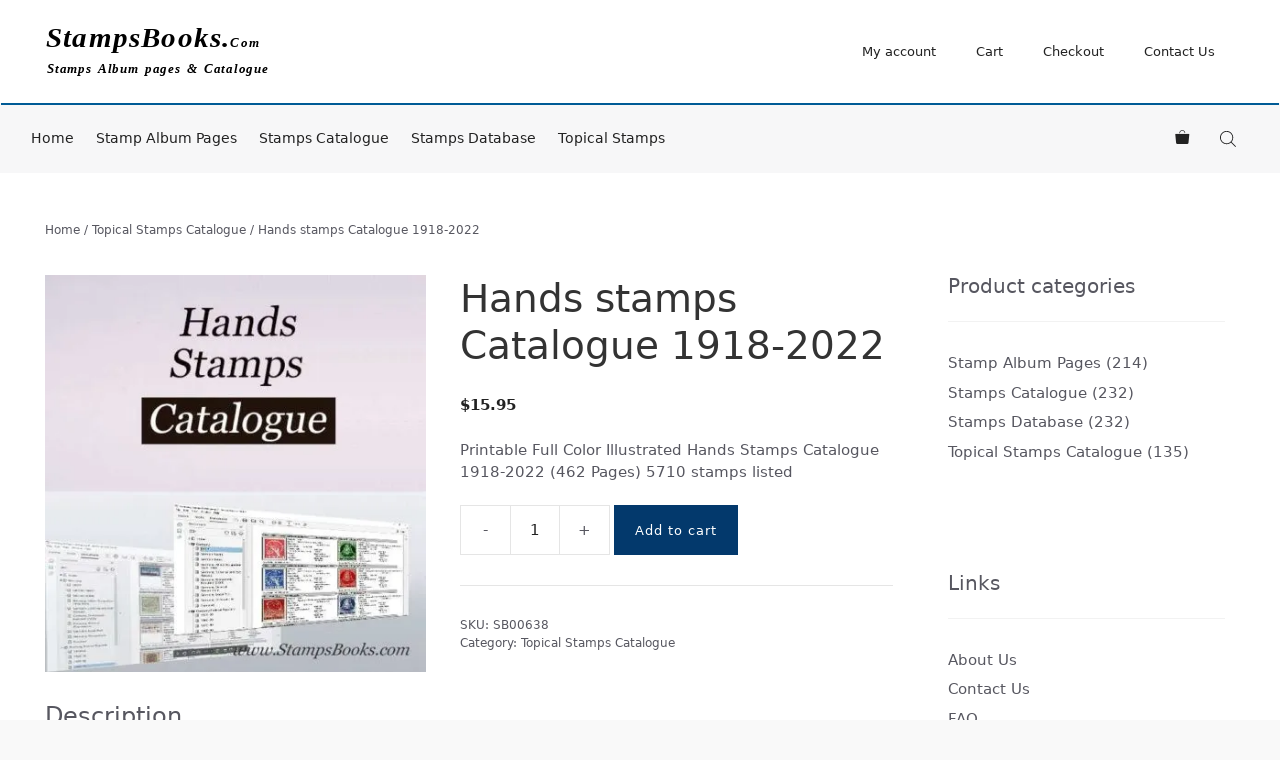

--- FILE ---
content_type: text/html; charset=UTF-8
request_url: https://stampsbooks.com/hands-stamps/
body_size: 36445
content:
<!DOCTYPE html>
<html lang="en-US" prefix="og: https://ogp.me/ns#">
<head><meta charset="UTF-8"><script>if(navigator.userAgent.match(/MSIE|Internet Explorer/i)||navigator.userAgent.match(/Trident\/7\..*?rv:11/i)){var href=document.location.href;if(!href.match(/[?&]nowprocket/)){if(href.indexOf("?")==-1){if(href.indexOf("#")==-1){document.location.href=href+"?nowprocket=1"}else{document.location.href=href.replace("#","?nowprocket=1#")}}else{if(href.indexOf("#")==-1){document.location.href=href+"&nowprocket=1"}else{document.location.href=href.replace("#","&nowprocket=1#")}}}}</script><script>(()=>{class RocketLazyLoadScripts{constructor(){this.v="2.0.4",this.userEvents=["keydown","keyup","mousedown","mouseup","mousemove","mouseover","mouseout","touchmove","touchstart","touchend","touchcancel","wheel","click","dblclick","input"],this.attributeEvents=["onblur","onclick","oncontextmenu","ondblclick","onfocus","onmousedown","onmouseenter","onmouseleave","onmousemove","onmouseout","onmouseover","onmouseup","onmousewheel","onscroll","onsubmit"]}async t(){this.i(),this.o(),/iP(ad|hone)/.test(navigator.userAgent)&&this.h(),this.u(),this.l(this),this.m(),this.k(this),this.p(this),this._(),await Promise.all([this.R(),this.L()]),this.lastBreath=Date.now(),this.S(this),this.P(),this.D(),this.O(),this.M(),await this.C(this.delayedScripts.normal),await this.C(this.delayedScripts.defer),await this.C(this.delayedScripts.async),await this.T(),await this.F(),await this.j(),await this.A(),window.dispatchEvent(new Event("rocket-allScriptsLoaded")),this.everythingLoaded=!0,this.lastTouchEnd&&await new Promise(t=>setTimeout(t,500-Date.now()+this.lastTouchEnd)),this.I(),this.H(),this.U(),this.W()}i(){this.CSPIssue=sessionStorage.getItem("rocketCSPIssue"),document.addEventListener("securitypolicyviolation",t=>{this.CSPIssue||"script-src-elem"!==t.violatedDirective||"data"!==t.blockedURI||(this.CSPIssue=!0,sessionStorage.setItem("rocketCSPIssue",!0))},{isRocket:!0})}o(){window.addEventListener("pageshow",t=>{this.persisted=t.persisted,this.realWindowLoadedFired=!0},{isRocket:!0}),window.addEventListener("pagehide",()=>{this.onFirstUserAction=null},{isRocket:!0})}h(){let t;function e(e){t=e}window.addEventListener("touchstart",e,{isRocket:!0}),window.addEventListener("touchend",function i(o){o.changedTouches[0]&&t.changedTouches[0]&&Math.abs(o.changedTouches[0].pageX-t.changedTouches[0].pageX)<10&&Math.abs(o.changedTouches[0].pageY-t.changedTouches[0].pageY)<10&&o.timeStamp-t.timeStamp<200&&(window.removeEventListener("touchstart",e,{isRocket:!0}),window.removeEventListener("touchend",i,{isRocket:!0}),"INPUT"===o.target.tagName&&"text"===o.target.type||(o.target.dispatchEvent(new TouchEvent("touchend",{target:o.target,bubbles:!0})),o.target.dispatchEvent(new MouseEvent("mouseover",{target:o.target,bubbles:!0})),o.target.dispatchEvent(new PointerEvent("click",{target:o.target,bubbles:!0,cancelable:!0,detail:1,clientX:o.changedTouches[0].clientX,clientY:o.changedTouches[0].clientY})),event.preventDefault()))},{isRocket:!0})}q(t){this.userActionTriggered||("mousemove"!==t.type||this.firstMousemoveIgnored?"keyup"===t.type||"mouseover"===t.type||"mouseout"===t.type||(this.userActionTriggered=!0,this.onFirstUserAction&&this.onFirstUserAction()):this.firstMousemoveIgnored=!0),"click"===t.type&&t.preventDefault(),t.stopPropagation(),t.stopImmediatePropagation(),"touchstart"===this.lastEvent&&"touchend"===t.type&&(this.lastTouchEnd=Date.now()),"click"===t.type&&(this.lastTouchEnd=0),this.lastEvent=t.type,t.composedPath&&t.composedPath()[0].getRootNode()instanceof ShadowRoot&&(t.rocketTarget=t.composedPath()[0]),this.savedUserEvents.push(t)}u(){this.savedUserEvents=[],this.userEventHandler=this.q.bind(this),this.userEvents.forEach(t=>window.addEventListener(t,this.userEventHandler,{passive:!1,isRocket:!0})),document.addEventListener("visibilitychange",this.userEventHandler,{isRocket:!0})}U(){this.userEvents.forEach(t=>window.removeEventListener(t,this.userEventHandler,{passive:!1,isRocket:!0})),document.removeEventListener("visibilitychange",this.userEventHandler,{isRocket:!0}),this.savedUserEvents.forEach(t=>{(t.rocketTarget||t.target).dispatchEvent(new window[t.constructor.name](t.type,t))})}m(){const t="return false",e=Array.from(this.attributeEvents,t=>"data-rocket-"+t),i="["+this.attributeEvents.join("],[")+"]",o="[data-rocket-"+this.attributeEvents.join("],[data-rocket-")+"]",s=(e,i,o)=>{o&&o!==t&&(e.setAttribute("data-rocket-"+i,o),e["rocket"+i]=new Function("event",o),e.setAttribute(i,t))};new MutationObserver(t=>{for(const n of t)"attributes"===n.type&&(n.attributeName.startsWith("data-rocket-")||this.everythingLoaded?n.attributeName.startsWith("data-rocket-")&&this.everythingLoaded&&this.N(n.target,n.attributeName.substring(12)):s(n.target,n.attributeName,n.target.getAttribute(n.attributeName))),"childList"===n.type&&n.addedNodes.forEach(t=>{if(t.nodeType===Node.ELEMENT_NODE)if(this.everythingLoaded)for(const i of[t,...t.querySelectorAll(o)])for(const t of i.getAttributeNames())e.includes(t)&&this.N(i,t.substring(12));else for(const e of[t,...t.querySelectorAll(i)])for(const t of e.getAttributeNames())this.attributeEvents.includes(t)&&s(e,t,e.getAttribute(t))})}).observe(document,{subtree:!0,childList:!0,attributeFilter:[...this.attributeEvents,...e]})}I(){this.attributeEvents.forEach(t=>{document.querySelectorAll("[data-rocket-"+t+"]").forEach(e=>{this.N(e,t)})})}N(t,e){const i=t.getAttribute("data-rocket-"+e);i&&(t.setAttribute(e,i),t.removeAttribute("data-rocket-"+e))}k(t){Object.defineProperty(HTMLElement.prototype,"onclick",{get(){return this.rocketonclick||null},set(e){this.rocketonclick=e,this.setAttribute(t.everythingLoaded?"onclick":"data-rocket-onclick","this.rocketonclick(event)")}})}S(t){function e(e,i){let o=e[i];e[i]=null,Object.defineProperty(e,i,{get:()=>o,set(s){t.everythingLoaded?o=s:e["rocket"+i]=o=s}})}e(document,"onreadystatechange"),e(window,"onload"),e(window,"onpageshow");try{Object.defineProperty(document,"readyState",{get:()=>t.rocketReadyState,set(e){t.rocketReadyState=e},configurable:!0}),document.readyState="loading"}catch(t){console.log("WPRocket DJE readyState conflict, bypassing")}}l(t){this.originalAddEventListener=EventTarget.prototype.addEventListener,this.originalRemoveEventListener=EventTarget.prototype.removeEventListener,this.savedEventListeners=[],EventTarget.prototype.addEventListener=function(e,i,o){o&&o.isRocket||!t.B(e,this)&&!t.userEvents.includes(e)||t.B(e,this)&&!t.userActionTriggered||e.startsWith("rocket-")||t.everythingLoaded?t.originalAddEventListener.call(this,e,i,o):(t.savedEventListeners.push({target:this,remove:!1,type:e,func:i,options:o}),"mouseenter"!==e&&"mouseleave"!==e||t.originalAddEventListener.call(this,e,t.savedUserEvents.push,o))},EventTarget.prototype.removeEventListener=function(e,i,o){o&&o.isRocket||!t.B(e,this)&&!t.userEvents.includes(e)||t.B(e,this)&&!t.userActionTriggered||e.startsWith("rocket-")||t.everythingLoaded?t.originalRemoveEventListener.call(this,e,i,o):t.savedEventListeners.push({target:this,remove:!0,type:e,func:i,options:o})}}J(t,e){this.savedEventListeners=this.savedEventListeners.filter(i=>{let o=i.type,s=i.target||window;return e!==o||t!==s||(this.B(o,s)&&(i.type="rocket-"+o),this.$(i),!1)})}H(){EventTarget.prototype.addEventListener=this.originalAddEventListener,EventTarget.prototype.removeEventListener=this.originalRemoveEventListener,this.savedEventListeners.forEach(t=>this.$(t))}$(t){t.remove?this.originalRemoveEventListener.call(t.target,t.type,t.func,t.options):this.originalAddEventListener.call(t.target,t.type,t.func,t.options)}p(t){let e;function i(e){return t.everythingLoaded?e:e.split(" ").map(t=>"load"===t||t.startsWith("load.")?"rocket-jquery-load":t).join(" ")}function o(o){function s(e){const s=o.fn[e];o.fn[e]=o.fn.init.prototype[e]=function(){return this[0]===window&&t.userActionTriggered&&("string"==typeof arguments[0]||arguments[0]instanceof String?arguments[0]=i(arguments[0]):"object"==typeof arguments[0]&&Object.keys(arguments[0]).forEach(t=>{const e=arguments[0][t];delete arguments[0][t],arguments[0][i(t)]=e})),s.apply(this,arguments),this}}if(o&&o.fn&&!t.allJQueries.includes(o)){const e={DOMContentLoaded:[],"rocket-DOMContentLoaded":[]};for(const t in e)document.addEventListener(t,()=>{e[t].forEach(t=>t())},{isRocket:!0});o.fn.ready=o.fn.init.prototype.ready=function(i){function s(){parseInt(o.fn.jquery)>2?setTimeout(()=>i.bind(document)(o)):i.bind(document)(o)}return"function"==typeof i&&(t.realDomReadyFired?!t.userActionTriggered||t.fauxDomReadyFired?s():e["rocket-DOMContentLoaded"].push(s):e.DOMContentLoaded.push(s)),o([])},s("on"),s("one"),s("off"),t.allJQueries.push(o)}e=o}t.allJQueries=[],o(window.jQuery),Object.defineProperty(window,"jQuery",{get:()=>e,set(t){o(t)}})}P(){const t=new Map;document.write=document.writeln=function(e){const i=document.currentScript,o=document.createRange(),s=i.parentElement;let n=t.get(i);void 0===n&&(n=i.nextSibling,t.set(i,n));const c=document.createDocumentFragment();o.setStart(c,0),c.appendChild(o.createContextualFragment(e)),s.insertBefore(c,n)}}async R(){return new Promise(t=>{this.userActionTriggered?t():this.onFirstUserAction=t})}async L(){return new Promise(t=>{document.addEventListener("DOMContentLoaded",()=>{this.realDomReadyFired=!0,t()},{isRocket:!0})})}async j(){return this.realWindowLoadedFired?Promise.resolve():new Promise(t=>{window.addEventListener("load",t,{isRocket:!0})})}M(){this.pendingScripts=[];this.scriptsMutationObserver=new MutationObserver(t=>{for(const e of t)e.addedNodes.forEach(t=>{"SCRIPT"!==t.tagName||t.noModule||t.isWPRocket||this.pendingScripts.push({script:t,promise:new Promise(e=>{const i=()=>{const i=this.pendingScripts.findIndex(e=>e.script===t);i>=0&&this.pendingScripts.splice(i,1),e()};t.addEventListener("load",i,{isRocket:!0}),t.addEventListener("error",i,{isRocket:!0}),setTimeout(i,1e3)})})})}),this.scriptsMutationObserver.observe(document,{childList:!0,subtree:!0})}async F(){await this.X(),this.pendingScripts.length?(await this.pendingScripts[0].promise,await this.F()):this.scriptsMutationObserver.disconnect()}D(){this.delayedScripts={normal:[],async:[],defer:[]},document.querySelectorAll("script[type$=rocketlazyloadscript]").forEach(t=>{t.hasAttribute("data-rocket-src")?t.hasAttribute("async")&&!1!==t.async?this.delayedScripts.async.push(t):t.hasAttribute("defer")&&!1!==t.defer||"module"===t.getAttribute("data-rocket-type")?this.delayedScripts.defer.push(t):this.delayedScripts.normal.push(t):this.delayedScripts.normal.push(t)})}async _(){await this.L();let t=[];document.querySelectorAll("script[type$=rocketlazyloadscript][data-rocket-src]").forEach(e=>{let i=e.getAttribute("data-rocket-src");if(i&&!i.startsWith("data:")){i.startsWith("//")&&(i=location.protocol+i);try{const o=new URL(i).origin;o!==location.origin&&t.push({src:o,crossOrigin:e.crossOrigin||"module"===e.getAttribute("data-rocket-type")})}catch(t){}}}),t=[...new Map(t.map(t=>[JSON.stringify(t),t])).values()],this.Y(t,"preconnect")}async G(t){if(await this.K(),!0!==t.noModule||!("noModule"in HTMLScriptElement.prototype))return new Promise(e=>{let i;function o(){(i||t).setAttribute("data-rocket-status","executed"),e()}try{if(navigator.userAgent.includes("Firefox/")||""===navigator.vendor||this.CSPIssue)i=document.createElement("script"),[...t.attributes].forEach(t=>{let e=t.nodeName;"type"!==e&&("data-rocket-type"===e&&(e="type"),"data-rocket-src"===e&&(e="src"),i.setAttribute(e,t.nodeValue))}),t.text&&(i.text=t.text),t.nonce&&(i.nonce=t.nonce),i.hasAttribute("src")?(i.addEventListener("load",o,{isRocket:!0}),i.addEventListener("error",()=>{i.setAttribute("data-rocket-status","failed-network"),e()},{isRocket:!0}),setTimeout(()=>{i.isConnected||e()},1)):(i.text=t.text,o()),i.isWPRocket=!0,t.parentNode.replaceChild(i,t);else{const i=t.getAttribute("data-rocket-type"),s=t.getAttribute("data-rocket-src");i?(t.type=i,t.removeAttribute("data-rocket-type")):t.removeAttribute("type"),t.addEventListener("load",o,{isRocket:!0}),t.addEventListener("error",i=>{this.CSPIssue&&i.target.src.startsWith("data:")?(console.log("WPRocket: CSP fallback activated"),t.removeAttribute("src"),this.G(t).then(e)):(t.setAttribute("data-rocket-status","failed-network"),e())},{isRocket:!0}),s?(t.fetchPriority="high",t.removeAttribute("data-rocket-src"),t.src=s):t.src="data:text/javascript;base64,"+window.btoa(unescape(encodeURIComponent(t.text)))}}catch(i){t.setAttribute("data-rocket-status","failed-transform"),e()}});t.setAttribute("data-rocket-status","skipped")}async C(t){const e=t.shift();return e?(e.isConnected&&await this.G(e),this.C(t)):Promise.resolve()}O(){this.Y([...this.delayedScripts.normal,...this.delayedScripts.defer,...this.delayedScripts.async],"preload")}Y(t,e){this.trash=this.trash||[];let i=!0;var o=document.createDocumentFragment();t.forEach(t=>{const s=t.getAttribute&&t.getAttribute("data-rocket-src")||t.src;if(s&&!s.startsWith("data:")){const n=document.createElement("link");n.href=s,n.rel=e,"preconnect"!==e&&(n.as="script",n.fetchPriority=i?"high":"low"),t.getAttribute&&"module"===t.getAttribute("data-rocket-type")&&(n.crossOrigin=!0),t.crossOrigin&&(n.crossOrigin=t.crossOrigin),t.integrity&&(n.integrity=t.integrity),t.nonce&&(n.nonce=t.nonce),o.appendChild(n),this.trash.push(n),i=!1}}),document.head.appendChild(o)}W(){this.trash.forEach(t=>t.remove())}async T(){try{document.readyState="interactive"}catch(t){}this.fauxDomReadyFired=!0;try{await this.K(),this.J(document,"readystatechange"),document.dispatchEvent(new Event("rocket-readystatechange")),await this.K(),document.rocketonreadystatechange&&document.rocketonreadystatechange(),await this.K(),this.J(document,"DOMContentLoaded"),document.dispatchEvent(new Event("rocket-DOMContentLoaded")),await this.K(),this.J(window,"DOMContentLoaded"),window.dispatchEvent(new Event("rocket-DOMContentLoaded"))}catch(t){console.error(t)}}async A(){try{document.readyState="complete"}catch(t){}try{await this.K(),this.J(document,"readystatechange"),document.dispatchEvent(new Event("rocket-readystatechange")),await this.K(),document.rocketonreadystatechange&&document.rocketonreadystatechange(),await this.K(),this.J(window,"load"),window.dispatchEvent(new Event("rocket-load")),await this.K(),window.rocketonload&&window.rocketonload(),await this.K(),this.allJQueries.forEach(t=>t(window).trigger("rocket-jquery-load")),await this.K(),this.J(window,"pageshow");const t=new Event("rocket-pageshow");t.persisted=this.persisted,window.dispatchEvent(t),await this.K(),window.rocketonpageshow&&window.rocketonpageshow({persisted:this.persisted})}catch(t){console.error(t)}}async K(){Date.now()-this.lastBreath>45&&(await this.X(),this.lastBreath=Date.now())}async X(){return document.hidden?new Promise(t=>setTimeout(t)):new Promise(t=>requestAnimationFrame(t))}B(t,e){return e===document&&"readystatechange"===t||(e===document&&"DOMContentLoaded"===t||(e===window&&"DOMContentLoaded"===t||(e===window&&"load"===t||e===window&&"pageshow"===t)))}static run(){(new RocketLazyLoadScripts).t()}}RocketLazyLoadScripts.run()})();</script>
	
	<script type="rocketlazyloadscript" id="cookie-law-info-gcm-var-js">
var _ckyGcm = {"status":true,"default_settings":[{"analytics":"granted","advertisement":"denied","functional":"denied","necessary":"granted","ad_user_data":"granted","ad_personalization":"denied","regions":"All"}],"wait_for_update":2000,"url_passthrough":false,"ads_data_redaction":false}</script>
<script type="rocketlazyloadscript" id="cookie-law-info-gcm-js" data-rocket-type="text/javascript" data-rocket-src="https://stampsbooks.com/wp-content/plugins/cookie-law-info/lite/frontend/js/gcm.min.js" data-rocket-defer defer></script> <script type="rocketlazyloadscript" data-minify="1" id="cookieyes" data-rocket-type="text/javascript" data-rocket-src="https://stampsbooks.com/wp-content/cache/min/1/client_data/d5c8db48526a0290cd1e33fe/script.js?ver=1767068595" data-rocket-defer defer></script><meta name="viewport" content="width=device-width, initial-scale=1">
<!-- Search Engine Optimization by Rank Math - https://rankmath.com/ -->
<title>Hands Stamps | StampsBooks.com</title>
<style id="rocket-critical-css">:root{--woocommerce:#720eec;--wc-green:#7ad03a;--wc-red:#a00;--wc-orange:#ffba00;--wc-blue:#2ea2cc;--wc-primary:#720eec;--wc-primary-text:#fcfbfe;--wc-secondary:#e9e6ed;--wc-secondary-text:#515151;--wc-highlight:#958e09;--wc-highligh-text:white;--wc-content-bg:#fff;--wc-subtext:#767676;--wc-form-border-color:rgba(32, 7, 7, 0.8);--wc-form-border-radius:4px;--wc-form-border-width:1px}.woocommerce img,.woocommerce-page img{height:auto;max-width:100%}.woocommerce #content div.product div.images,.woocommerce div.product div.images,.woocommerce-page #content div.product div.images,.woocommerce-page div.product div.images{float:left;width:48%}.woocommerce #content div.product div.summary,.woocommerce div.product div.summary,.woocommerce-page #content div.product div.summary,.woocommerce-page div.product div.summary{float:right;width:48%;clear:none}.woocommerce #content div.product .woocommerce-tabs,.woocommerce div.product .woocommerce-tabs,.woocommerce-page #content div.product .woocommerce-tabs,.woocommerce-page div.product .woocommerce-tabs{clear:both}:root{--woocommerce:#720eec;--wc-green:#7ad03a;--wc-red:#a00;--wc-orange:#ffba00;--wc-blue:#2ea2cc;--wc-primary:#720eec;--wc-primary-text:#fcfbfe;--wc-secondary:#e9e6ed;--wc-secondary-text:#515151;--wc-highlight:#958e09;--wc-highligh-text:white;--wc-content-bg:#fff;--wc-subtext:#767676;--wc-form-border-color:rgba(32, 7, 7, 0.8);--wc-form-border-radius:4px;--wc-form-border-width:1px}@font-face{font-display:swap;font-family:WooCommerce;src:url(https://stampsbooks.com/wp-content/plugins/woocommerce/assets/fonts/WooCommerce.woff2) format("woff2"),url(https://stampsbooks.com/wp-content/plugins/woocommerce/assets/fonts/WooCommerce.woff) format("woff"),url(https://stampsbooks.com/wp-content/plugins/woocommerce/assets/fonts/WooCommerce.ttf) format("truetype");font-weight:400;font-style:normal}.screen-reader-text{clip:rect(1px,1px,1px,1px);height:1px;overflow:hidden;position:absolute!important;width:1px;word-wrap:normal!important}.woocommerce .woocommerce-breadcrumb{margin:0 0 1em;padding:0}.woocommerce .woocommerce-breadcrumb::after,.woocommerce .woocommerce-breadcrumb::before{content:" ";display:table}.woocommerce .woocommerce-breadcrumb::after{clear:both}.woocommerce .quantity .qty{width:3.631em;text-align:center}.woocommerce div.product{margin-bottom:0;position:relative}.woocommerce div.product .product_title{clear:none;margin-top:0;padding:0}.woocommerce div.product div.images{margin-bottom:2em}.woocommerce div.product div.images img{display:block;width:100%;height:auto;box-shadow:none}.woocommerce div.product div.images.woocommerce-product-gallery{position:relative}.woocommerce div.product div.images .woocommerce-product-gallery__wrapper{margin:0;padding:0}.woocommerce div.product div.images .woocommerce-product-gallery__image a{display:block;outline-offset:-2px}.woocommerce div.product div.summary{margin-bottom:2em}.woocommerce div.product .woocommerce-tabs .panel{margin:0 0 2em;padding:0}.woocommerce div.product form.cart{margin-bottom:2em}.woocommerce div.product form.cart::after,.woocommerce div.product form.cart::before{content:" ";display:table}.woocommerce div.product form.cart::after{clear:both}.woocommerce div.product form.cart div.quantity{float:left;margin:0 4px 0 0}.woocommerce div.product form.cart .button{vertical-align:middle;float:left}.woocommerce .cart .button{float:none}.woocommerce .star-rating{float:right;overflow:hidden;position:relative;height:1em;line-height:1;font-size:1em;width:5.4em;font-family:WooCommerce}.woocommerce .star-rating::before{content:"sssss";color:#cfc8d8;float:left;top:0;left:0;position:absolute}.woocommerce .star-rating span{overflow:hidden;float:left;top:0;left:0;position:absolute;padding-top:1.5em}.woocommerce .star-rating span::before{content:"SSSSS";top:0;position:absolute;left:0}.woocommerce ul.product_list_widget li .star-rating{float:none}.dgwt-wcas-search-wrapp{position:relative;line-height:100%;display:block;color:#444;min-width:230px;width:100%;text-align:left;margin:0 auto;-webkit-box-sizing:border-box;-moz-box-sizing:border-box;box-sizing:border-box}.dgwt-wcas-search-wrapp *{-webkit-box-sizing:border-box;-moz-box-sizing:border-box;box-sizing:border-box}.dgwt-wcas-search-form{margin:0;padding:0;width:100%}input[type=search].dgwt-wcas-search-input{-webkit-box-shadow:none;box-shadow:none;margin:0;-webkit-appearance:textfield;text-align:left}[type=search].dgwt-wcas-search-input::-ms-clear{display:none}[type=search].dgwt-wcas-search-input::-webkit-search-decoration{-webkit-appearance:none}[type=search].dgwt-wcas-search-input::-webkit-search-cancel-button{display:none}.dgwt-wcas-layout-icon .dgwt-wcas-icon-preloader,.dgwt-wcas-search-icon-arrow{display:none}button.dgwt-wcas-search-submit{position:relative}.dgwt-wcas-ico-magnifier{bottom:0;left:0;margin:auto;position:absolute;right:0;top:0;height:65%;display:block}.dgwt-wcas-preloader{height:100%;position:absolute;right:0;top:0;width:40px;z-index:-1;background-repeat:no-repeat;background-position:right 15px center;background-size:auto 44%}.dgwt-wcas-voice-search{position:absolute;right:0;top:0;height:100%;width:40px;z-index:1;opacity:.5;align-items:center;justify-content:center;display:none}.dgwt-wcas-loader-circular{height:24px;width:24px;-webkit-animation:2s linear infinite rotate;-moz-animation:2s linear infinite rotate;animation:2s linear infinite rotate}.dgwt-wcas-loader-circular-path{fill:transparent;stroke-linecap:round;stroke-width:4px;stroke-dasharray:1,200;stroke-dashoffset:0;-webkit-transform-origin:50% 50%;-moz-transform-origin:50% 50%;-ms-transform-origin:50% 50%;transform-origin:50% 50%;-webkit-animation:1s ease-in-out infinite dash;-moz-animation:1s ease-in-out infinite dash;animation:1s ease-in-out infinite dash;stroke:#ddd}@-webkit-keyframes rotate{100%{-webkit-transform:rotate(360deg);transform:rotate(360deg)}}@-moz-keyframes rotate{100%{-moz-transform:rotate(360deg);transform:rotate(360deg)}}@keyframes rotate{100%{-webkit-transform:rotate(360deg);-moz-transform:rotate(360deg);transform:rotate(360deg)}}@-webkit-keyframes dash{0%{stroke-dasharray:1,200;stroke-dashoffset:0}50%{stroke-dasharray:89,200;stroke-dashoffset:-35px}100%{stroke-dasharray:89,200;stroke-dashoffset:-124px}}@-moz-keyframes dash{0%{stroke-dasharray:1,200;stroke-dashoffset:0}50%{stroke-dasharray:89,200;stroke-dashoffset:-35px}100%{stroke-dasharray:89,200;stroke-dashoffset:-124px}}@keyframes dash{0%{stroke-dasharray:1,200;stroke-dashoffset:0}50%{stroke-dasharray:89,200;stroke-dashoffset:-35px}100%{stroke-dasharray:89,200;stroke-dashoffset:-124px}}.screen-reader-text{clip:rect(1px,1px,1px,1px);height:1px;overflow:hidden;position:absolute!important;width:1px}.dgwt-wcas-sf-wrapp:after,.dgwt-wcas-sf-wrapp:before{content:"";display:table}.dgwt-wcas-sf-wrapp:after{clear:both}.dgwt-wcas-sf-wrapp{zoom:1;width:100%;max-width:100vw;margin:0;position:relative;background:0 0}.dgwt-wcas-sf-wrapp input[type=search].dgwt-wcas-search-input{width:100%;height:40px;font-size:14px;line-height:100%;padding:10px 15px;margin:0;background:#fff;border:1px solid #ddd;border-radius:3px;-webkit-border-radius:3px;-webkit-appearance:none;box-sizing:border-box}.dgwt-wcas-sf-wrapp input[type=search].dgwt-wcas-search-input::-webkit-input-placeholder{color:#999;font-weight:400;font-style:italic;line-height:normal}.dgwt-wcas-sf-wrapp input[type=search].dgwt-wcas-search-input:-moz-placeholder{color:#999;font-weight:400;font-style:italic;line-height:normal}.dgwt-wcas-sf-wrapp input[type=search].dgwt-wcas-search-input::-moz-placeholder{color:#999;font-weight:400;font-style:italic;line-height:normal}.dgwt-wcas-sf-wrapp input[type=search].dgwt-wcas-search-input:-ms-input-placeholder{color:#999;font-weight:400;font-style:italic;line-height:normal}.dgwt-wcas-sf-wrapp button.dgwt-wcas-search-submit{overflow:visible;position:absolute;border:0;padding:0 15px;margin:0;height:40px;min-width:50px;width:auto;line-height:100%;min-height:100%;right:0;left:auto;top:0;bottom:auto;color:#fff;text-transform:uppercase;background-color:#333;border-radius:0 2px 2px 0;-webkit-border-radius:0 2px 2px 0;text-shadow:0 -1px 0 rgba(0,0,0,.3);-webkit-box-shadow:none;box-shadow:none;-webkit-appearance:none}.dgwt-wcas-sf-wrapp .dgwt-wcas-search-submit:before{content:'';position:absolute;border-width:8px 8px 8px 0;border-style:solid solid solid none;border-color:transparent #333;top:12px;left:-6px}.dgwt-wcas-sf-wrapp .dgwt-wcas-search-submit::-moz-focus-inner{border:0;padding:0}.dgwt-wcas-ico-magnifier,.dgwt-wcas-ico-magnifier-handler,html:not(.dgwt-wcas-overlay-mobile-on) .dgwt-wcas-search-wrapp.dgwt-wcas-layout-icon{max-width:20px}.dgwt-wcas-has-submit .dgwt-wcas-search-submit svg path{fill:#fff}.dgwt-wcas-search-wrapp.dgwt-wcas-layout-icon{min-width:unset}.dgwt-wcas-icon-preloader{margin:auto;position:absolute;top:0;left:0;bottom:0;right:0}html:not(.dgwt-wcas-overlay-mobile-on) .dgwt-wcas-search-wrapp.dgwt-wcas-layout-icon .dgwt-wcas-search-form{opacity:0;display:none;position:absolute;left:0;top:calc(100% + 8px);min-width:500px;z-index:1000}.dgwt-wcas-search-icon{width:20px;height:auto;display:block}.dgwt-wcas-ico-magnifier-handler{margin-bottom:-.2em;width:100%}body,h1,h2,html,li,p,ul{margin:0;padding:0;border:0}html{font-family:sans-serif;-webkit-text-size-adjust:100%;-ms-text-size-adjust:100%;-webkit-font-smoothing:antialiased;-moz-osx-font-smoothing:grayscale}main{display:block}html{box-sizing:border-box}*,::after,::before{box-sizing:inherit}button,input{font-family:inherit;font-size:100%;margin:0}[type=search]{-webkit-appearance:textfield;outline-offset:-2px}[type=search]::-webkit-search-decoration{-webkit-appearance:none}::-moz-focus-inner{border-style:none;padding:0}:-moz-focusring{outline:1px dotted ButtonText}body,button,input{font-family:-apple-system,system-ui,BlinkMacSystemFont,"Segoe UI",Helvetica,Arial,sans-serif,"Apple Color Emoji","Segoe UI Emoji","Segoe UI Symbol";font-weight:400;text-transform:none;font-size:17px;line-height:1.5}p{margin-bottom:1.5em}h1,h2{font-family:inherit;font-size:100%;font-style:inherit;font-weight:inherit}h1{font-size:42px;margin-bottom:20px;line-height:1.2em;font-weight:400;text-transform:none}h2{font-size:35px;margin-bottom:20px;line-height:1.2em;font-weight:400;text-transform:none}ul{margin:0 0 1.5em 3em}ul{list-style:disc}strong{font-weight:700}img{height:auto;max-width:100%}button{background:#55555e;color:#fff;border:1px solid transparent;-webkit-appearance:button;padding:10px 20px}input[type=number],input[type=search]{border:1px solid;border-radius:0;padding:10px 15px;max-width:100%}a{text-decoration:none}.button{padding:10px 20px;display:inline-block}.screen-reader-text{border:0;clip:rect(1px,1px,1px,1px);clip-path:inset(50%);height:1px;margin:-1px;overflow:hidden;padding:0;position:absolute!important;width:1px;word-wrap:normal!important}.main-navigation{z-index:100;padding:0;clear:both;display:block}.main-navigation a{display:block;text-decoration:none;font-weight:400;text-transform:none;font-size:15px}.main-navigation ul{list-style:none;margin:0;padding-left:0}.main-navigation .main-nav ul li a{padding-left:20px;padding-right:20px;line-height:60px}.inside-navigation{position:relative}.main-navigation .inside-navigation{display:flex;align-items:center;flex-wrap:wrap;justify-content:space-between}.main-navigation .main-nav>ul{display:flex;flex-wrap:wrap;align-items:center}.main-navigation li{position:relative}.main-navigation .menu-bar-items{display:flex;align-items:center;font-size:15px}.main-navigation .menu-bar-items a{color:inherit}.main-navigation .menu-bar-item{position:relative}.main-navigation .menu-bar-item>a{padding-left:20px;padding-right:20px;line-height:60px}.site-header{position:relative}.inside-header{padding:20px 40px}.site-logo{display:inline-block;max-width:100%}.site-header .header-image{vertical-align:middle}.inside-header{display:flex;align-items:center}.entry-summary:not(:first-child){margin-top:2em}.site-content{word-wrap:break-word}.entry-title{margin-bottom:0}.widget-area .widget{padding:40px}.sidebar .widget :last-child{margin-bottom:0}.widget-title{margin-bottom:30px;font-size:20px;line-height:1.5;font-weight:400;text-transform:none}.widget ul{margin:0}.widget ul li{list-style-type:none;position:relative;margin-bottom:.5em}.site-content{display:flex}.grid-container{margin-left:auto;margin-right:auto;max-width:1200px}.sidebar .widget,.site-main>*{margin-bottom:20px}.one-container.right-sidebar .site-main{margin-right:40px}.one-container .site-content{padding:40px}.one-container .site-main>:last-child{margin-bottom:0}.container.grid-container{width:auto}.menu-toggle{display:none}.menu-toggle{padding:0 20px;line-height:60px;margin:0;font-weight:400;text-transform:none;font-size:15px}.menu-toggle .mobile-menu{padding-left:3px}button.menu-toggle{background-color:transparent;flex-grow:1;border:0;text-align:center}.has-menu-bar-items button.menu-toggle{flex-grow:0}@media (max-width:768px){.inside-header{flex-direction:column;text-align:center}.site-content{flex-direction:column}.container .site-content .content-area{width:auto}.is-right-sidebar.sidebar{width:auto;order:initial}#main{margin-left:0;margin-right:0}body:not(.no-sidebar) #main{margin-bottom:0}}@font-face{font-display:swap;font-family:GeneratePress;src:url(https://stampsbooks.com/wp-content/themes/generatepress/assets/fonts/generatepress.eot);src:url(https://stampsbooks.com/wp-content/themes/generatepress/assets/fonts/generatepress.eot#iefix) format("embedded-opentype"),url(https://stampsbooks.com/wp-content/themes/generatepress/assets/fonts/generatepress.woff2) format("woff2"),url(https://stampsbooks.com/wp-content/themes/generatepress/assets/fonts/generatepress.woff) format("woff"),url(https://stampsbooks.com/wp-content/themes/generatepress/assets/fonts/generatepress.ttf) format("truetype"),url(https://stampsbooks.com/wp-content/themes/generatepress/assets/fonts/generatepress.svg#GeneratePress) format("svg");font-weight:400;font-style:normal}.menu-toggle:before{-moz-osx-font-smoothing:grayscale;-webkit-font-smoothing:antialiased;font-style:normal;font-variant:normal;text-rendering:auto;line-height:1}.menu-toggle:before{content:"\f0c9";font-family:GeneratePress;width:1.28571429em;text-align:center;display:inline-block}body{background-color:var(--global-color-17);color:var(--contrast-2)}a{color:var(--contrast-2)}.grid-container{max-width:2000px}.site-header .header-image{width:230px}:root{--contrast:#222222;--contrast-2:#575760;--contrast-3:#b2b2be;--base:#f0f0f0;--base-2:#f7f8f9;--base-3:#ffffff;--accent:#1e73be;--global-color-8:#dfe3ee;--global-color-9:#03396c;--global-color-10:#333333;--global-color-11:#0e2f44;--global-color-12:#f7f7f8;--global-color-13:#041e42;--global-color-14:#bf0d3e;--global-color-15:#5cb85c;--global-color-16:#008744;--global-color-17:#f9f9f9;--global-color-18:#f7f7f8;--global-color-19:#f5f5f5}button:not(.menu-toggle),.button{font-size:13px;letter-spacing:1px;line-height:3.7}.main-navigation a,.main-navigation .menu-toggle,.main-navigation .menu-bar-items{text-transform:capitalize;font-size:14px}h2{font-size:24px}body,button,input{font-family:-apple-system,system-ui,BlinkMacSystemFont,"Segoe UI",Helvetica,Arial,sans-serif,"Apple Color Emoji","Segoe UI Emoji","Segoe UI Symbol";font-size:15px}@media (max-width:768px){body,button,input{font-size:16px}}h1{font-weight:300;font-size:2.617924em;letter-spacing:-1;line-height:1.214em;margin-bottom:20px}.product_title{margin-bottom:25px}.site-header{background-color:var(--base-3)}.main-navigation{background-color:var(--global-color-12)}.main-navigation .main-nav ul li a,.main-navigation .menu-toggle,.main-navigation .menu-bar-items{color:var(--contrast)}.one-container .container{background-color:var(--base-3)}h1{color:var(--global-color-10)}.sidebar .widget{background-color:var(--base-3)}input[type="search"],input[type="number"]{color:var(--contrast);background-color:var(--base-2);border-color:var(--base)}button{color:#ffffff;background-color:var(--accent)}:root{--gp-search-modal-bg-color:var(--base-3);--gp-search-modal-text-color:var(--contrast);--gp-search-modal-overlay-bg-color:rgba(0,0,0,0.2)}.inside-header{padding:25px 45px 25px 45px}.inside-header.grid-container{max-width:2090px}.one-container .site-content{padding:48px 45px 30px 45px}.one-container.right-sidebar .site-main{margin-right:45px}.sidebar .widget,.site-main>*{margin-bottom:15px}.main-navigation .main-nav ul li a,.menu-toggle,.main-navigation .menu-bar-item>a{padding-left:11px;padding-right:11px;line-height:70px}.widget-area .widget{padding:50px 10px 40px 10px}@media (max-width:768px){.one-container .site-content{padding:15px 10px 20px 10px}.inside-header{padding-top:25px;padding-right:12px;padding-bottom:15px;padding-left:12px}.widget-area .widget{padding-top:30px;padding-right:30px;padding-bottom:30px;padding-left:30px}}@media (max-width:768px){.main-navigation .main-nav ul li a,.main-navigation .menu-toggle,.main-navigation .menu-bar-item>a{line-height:50px}}.secondary-navigation{z-index:99;padding:0}.secondary-navigation .inside-navigation{display:flex;align-items:center;flex-wrap:wrap;justify-content:space-between}.secondary-navigation ul{list-style:none;margin:0;padding-left:0}.secondary-navigation li{position:relative}.secondary-navigation a{display:block;text-decoration:none}.secondary-navigation .main-nav>ul{display:flex;flex-wrap:wrap}.secondary-navigation .main-nav ul li a{font-family:inherit;font-weight:400;text-transform:none;font-size:13px;padding-left:20px;padding-right:20px;line-height:40px}.secondary-navigation .menu-toggle{font-family:inherit;font-weight:400;text-transform:none;font-size:13px;padding-left:20px;padding-right:20px;line-height:40px;margin:0}.secondary-nav-float-right .secondary-navigation{margin-left:auto}.secondary-nav-aligned-center .secondary-navigation .inside-navigation{justify-content:center}.secondary-nav-aligned-center .secondary-navigation .main-nav>ul{justify-content:center}.slideout-navigation.main-navigation:not(.is-open):not(.slideout-transition){display:none}.slideout-overlay{z-index:100000;position:fixed;width:100%;height:100%;height:100vh;min-height:100%;top:0;right:0;bottom:0;left:0;background-color:rgba(0,0,0,.8);visibility:hidden;opacity:0}.slideout-overlay button.slideout-exit{position:fixed;top:0;background-color:transparent;color:#fff;font-size:30px;border:0;opacity:0}.slideout-navigation .main-nav{margin-bottom:40px}.slideout-navigation:not(.do-overlay) .main-nav{width:100%;box-sizing:border-box}.slideout-navigation .slideout-menu{display:block}#generate-slideout-menu{z-index:100001}#generate-slideout-menu .slideout-menu li{float:none;width:100%;clear:both;text-align:left}@media (max-width:768px){.slideout-overlay button.slideout-exit{font-size:20px;padding:10px}.slideout-overlay{top:-100px;height:calc(100% + 100px);height:calc(100vh + 100px);min-height:calc(100% + 100px)}}@font-face{font-display:swap;font-family:'GP Premium';src:url(https://stampsbooks.com/wp-content/plugins/gp-premium/general/icons/gp-premium.eot);src:url(https://stampsbooks.com/wp-content/plugins/gp-premium/general/icons/gp-premium.eot#iefix) format('embedded-opentype'),url(https://stampsbooks.com/wp-content/plugins/gp-premium/general/icons/gp-premium.woff) format('woff'),url(https://stampsbooks.com/wp-content/plugins/gp-premium/general/icons/gp-premium.ttf) format('truetype'),url(https://stampsbooks.com/wp-content/plugins/gp-premium/general/icons/gp-premium.svg#gp-premium) format('svg');font-weight:400;font-style:normal}.navigation-branding{display:flex;align-items:center;order:0;margin-right:10px}.navigation-branding img{position:relative;padding:10px 0;display:block}.main-navigation .menu-toggle{flex-grow:1;width:auto}.main-navigation.has-sticky-branding:not(.has-branding):not(.navigation-stick) .navigation-branding{display:none}.woocommerce-product-gallery{margin-right:4%}.woocommerce .entry-content,.woocommerce .product .entry-summary{margin-top:0}.wc-mini-cart{position:absolute;width:300px;right:0;box-shadow:0 2px 2px rgba(0,0,0,.1);z-index:99999;left:-99999px;opacity:0;height:0;overflow:hidden;visibility:hidden}.wc-menu-item .wc-mini-cart .widget_shopping_cart{padding:15px}.woocommerce.widget_shopping_cart{font-size:14px}.wc-menu-item:not(.has-items) .wc-mini-cart{display:none}.woocommerce-mini-cart__empty-message{margin-bottom:0}.woocommerce button.button{border-radius:0;font-weight:inherit;font-size:inherit;line-height:inherit;padding:10px 20px}.woocommerce .star-rating:before{color:rgba(0,0,0,.4)}.woocommerce #content div.product div.images,.woocommerce div.product div.images,.woocommerce-page #content div.product div.images,.woocommerce-page div.product div.images{width:50%}.woocommerce #content div.product div.summary,.woocommerce div.product div.summary,.woocommerce-page #content div.product div.summary,.woocommerce-page div.product div.summary{width:auto;float:none;overflow:hidden}.product_meta{font-size:80%;border-top:1px solid rgba(0,0,0,.1);padding-top:30px}.product_meta>span{display:block}.woocommerce div.product.do-quantity-buttons form.cart{display:flex;flex-wrap:wrap}.woocommerce .quantity .qty{height:100%;width:auto;max-width:80px;background:0 0;border:1px solid rgba(0,0,0,.1);padding:0 10px;height:50px}.do-quantity-buttons .quantity:not(.buttons-added) .qty{width:50px}.do-quantity-buttons div.quantity{display:flex;align-items:center}.do-quantity-buttons form .quantity:not(.buttons-added):not(.hidden):after,.do-quantity-buttons form .quantity:not(.buttons-added):not(.hidden):before{display:block;width:50px;height:100%;min-height:50px;background-color:transparent;border:1px solid rgba(0,0,0,.1);margin:0;padding:0;text-align:center;vertical-align:middle;-moz-appearance:textfield!important;-webkit-appearance:none;border-radius:0;color:inherit;box-sizing:border-box;text-decoration:none}.do-quantity-buttons form .quantity:not(.buttons-added):not(.hidden):after,.do-quantity-buttons form .quantity:not(.buttons-added):not(.hidden):before{display:flex;align-items:center;justify-content:center}.do-quantity-buttons form .quantity:not(.buttons-added):not(.hidden):before{content:"-";border-right:0}.do-quantity-buttons form .quantity:not(.buttons-added):not(.hidden):after{content:"+";border-left:0}.do-quantity-buttons form .quantity input[type=number]::-webkit-inner-spin-button,.do-quantity-buttons form .quantity input[type=number]::-webkit-outer-spin-button{-webkit-appearance:none;margin:0}.do-quantity-buttons form .quantity:not(.buttons-added):before{border-right-width:0}.do-quantity-buttons form .quantity:not(.buttons-added):after{border-left-width:0}.cart-contents>span{line-height:0}.cart-contents>span:not(:empty){margin-left:10px}.woocommerce .star-rating:before{opacity:.25;content:"SSSSS"}.woocommerce div.product p.price{color:inherit}.woocommerce div.product p.price{font-weight:700}.main-navigation a.cart-contents:not(.has-svg-icon):before{content:"\f07a";display:inline-block;font-family:"GP Premium";font-style:normal;font-weight:400;font-variant:normal;text-transform:none;line-height:1;-webkit-font-smoothing:antialiased;-moz-osx-font-smoothing:grayscale}.main-navigation a.cart-contents:not(.has-svg-icon).shopping-bag:before{content:"\f290"}.cart-contents>span.number-of-items{font-size:11px;display:inline-block;background:rgba(255,255,255,.1);line-height:1.7em;height:1.7em;width:1.7em;text-align:center;border-radius:50%;margin-left:5px;position:relative;top:-5px;display:none}.cart-contents>span.number-of-items.no-items{display:none}.add-to-cart-panel{position:fixed;top:0;left:0;right:0;background:#fff;padding:20px;opacity:0;box-shadow:0 2px 2px -2px rgba(0,0,0,.2);z-index:101;font-size:90%;box-sizing:border-box;transform:translateY(-100%)}.add-to-cart-panel>div{display:flex;align-items:center}.do-quantity-buttons input.qty::-webkit-inner-spin-button,.do-quantity-buttons input.qty::-webkit-outer-spin-button{-webkit-appearance:none}.wc-menu-cart-activated .menu-toggle{text-align:left}.screen-reader-text{clip:rect(1px,1px,1px,1px);word-wrap:normal!important;border:0;clip-path:inset(50%);height:1px;margin:-1px;overflow:hidden;overflow-wrap:normal!important;padding:0;position:absolute!important;width:1px}</style>
<meta name="description" content="Printable Full Color Illustrated Hands Stamps Catalogue 1918-2022 (462 Pages) 5710 stamps listed"/>
<meta name="robots" content="follow, index, max-snippet:-1, max-video-preview:-1, max-image-preview:large"/>
<link rel="canonical" href="https://stampsbooks.com/hands-stamps/" />
<meta property="og:locale" content="en_US" />
<meta property="og:type" content="product" />
<meta property="og:title" content="Hands Stamps | StampsBooks.com" />
<meta property="og:description" content="Printable Full Color Illustrated Hands Stamps Catalogue 1918-2022 (462 Pages) 5710 stamps listed" />
<meta property="og:url" content="https://stampsbooks.com/hands-stamps/" />
<meta property="og:site_name" content="StampsBooks.com" />
<meta property="og:updated_time" content="2023-10-15T06:03:56+00:00" />
<meta property="og:image" content="https://stampsbooks.com/wp-content/uploads/Hands-stamps.jpg" />
<meta property="og:image:secure_url" content="https://stampsbooks.com/wp-content/uploads/Hands-stamps.jpg" />
<meta property="og:image:width" content="564" />
<meta property="og:image:height" content="587" />
<meta property="og:image:alt" content="Hands stamps" />
<meta property="og:image:type" content="image/jpeg" />
<meta property="product:price:amount" content="15.95" />
<meta property="product:price:currency" content="USD" />
<meta property="product:availability" content="instock" />
<meta name="twitter:card" content="summary_large_image" />
<meta name="twitter:title" content="Hands Stamps | StampsBooks.com" />
<meta name="twitter:description" content="Printable Full Color Illustrated Hands Stamps Catalogue 1918-2022 (462 Pages) 5710 stamps listed" />
<meta name="twitter:image" content="https://stampsbooks.com/wp-content/uploads/Hands-stamps.jpg" />
<meta name="twitter:label1" content="Price" />
<meta name="twitter:data1" content="&#036;15.95" />
<meta name="twitter:label2" content="Availability" />
<meta name="twitter:data2" content="In stock" />
<script type="application/ld+json" class="rank-math-schema">{"@context":"https://schema.org","@graph":[{"@type":"Organization","@id":"https://stampsbooks.com/#organization","name":"StampsBooks","url":"https://stampsbooks.com","logo":{"@type":"ImageObject","@id":"https://stampsbooks.com/#logo","url":"https://stampsbooks.com/wp-content/uploads/sblogo.svg","contentUrl":"https://stampsbooks.com/wp-content/uploads/sblogo.svg","caption":"StampsBooks","inLanguage":"en-US","width":"89","height":"20"}},{"@type":"WebSite","@id":"https://stampsbooks.com/#website","url":"https://stampsbooks.com","name":"StampsBooks","publisher":{"@id":"https://stampsbooks.com/#organization"},"inLanguage":"en-US"},{"@type":"ImageObject","@id":"https://stampsbooks.com/wp-content/uploads/Hands-stamps.jpg","url":"https://stampsbooks.com/wp-content/uploads/Hands-stamps.jpg","width":"564","height":"587","caption":"Hands stamps","inLanguage":"en-US"},{"@type":"ItemPage","@id":"https://stampsbooks.com/hands-stamps/#webpage","url":"https://stampsbooks.com/hands-stamps/","name":"Hands Stamps | StampsBooks.com","datePublished":"2018-12-24T09:14:35+00:00","dateModified":"2023-10-15T06:03:56+00:00","isPartOf":{"@id":"https://stampsbooks.com/#website"},"primaryImageOfPage":{"@id":"https://stampsbooks.com/wp-content/uploads/Hands-stamps.jpg"},"inLanguage":"en-US"},{"@type":"Product","name":"Hands Stamps | StampsBooks.com","description":"Printable Full Color Illustrated Hands Stamps Catalogue 1918-2022 (462 Pages) 5710 stamps listed","sku":"SB00638","category":"Topical Stamps Catalogue","mainEntityOfPage":{"@id":"https://stampsbooks.com/hands-stamps/#webpage"},"image":[{"@type":"ImageObject","url":"https://stampsbooks.com/wp-content/uploads/Hands-stamps.jpg","height":"587","width":"564"}],"offers":{"@type":"Offer","price":"15.95","priceCurrency":"USD","priceValidUntil":"2027-12-31","availability":"http://schema.org/InStock","itemCondition":"NewCondition","url":"https://stampsbooks.com/hands-stamps/","seller":{"@type":"Organization","@id":"https://stampsbooks.com/","name":"StampsBooks","url":"https://stampsbooks.com","logo":"https://stampsbooks.com/wp-content/uploads/sblogo.svg"}},"@id":"https://stampsbooks.com/hands-stamps/#richSnippet"}]}</script>
<!-- /Rank Math WordPress SEO plugin -->

<link rel='dns-prefetch' href='//www.googletagmanager.com' />
<link rel="alternate" type="application/rss+xml" title="StampsBooks.com &raquo; Feed" href="https://stampsbooks.com/feed/" />
<link rel="alternate" type="application/rss+xml" title="StampsBooks.com &raquo; Comments Feed" href="https://stampsbooks.com/comments/feed/" />
<link rel="alternate" title="oEmbed (JSON)" type="application/json+oembed" href="https://stampsbooks.com/wp-json/oembed/1.0/embed?url=https%3A%2F%2Fstampsbooks.com%2Fhands-stamps%2F" />
<link rel="alternate" title="oEmbed (XML)" type="text/xml+oembed" href="https://stampsbooks.com/wp-json/oembed/1.0/embed?url=https%3A%2F%2Fstampsbooks.com%2Fhands-stamps%2F&#038;format=xml" />
<style id='wp-img-auto-sizes-contain-inline-css'>
img:is([sizes=auto i],[sizes^="auto," i]){contain-intrinsic-size:3000px 1500px}
/*# sourceURL=wp-img-auto-sizes-contain-inline-css */
</style>
<link data-minify="1" rel='preload'  href='https://stampsbooks.com/wp-content/cache/min/1/wp-content/uploads/generatepress/fonts/fonts.css?ver=1767068595' data-rocket-async="style" as="style" onload="this.onload=null;this.rel='stylesheet'" onerror="this.removeAttribute('data-rocket-async')"  media='all' />
<style id='wp-emoji-styles-inline-css'>

	img.wp-smiley, img.emoji {
		display: inline !important;
		border: none !important;
		box-shadow: none !important;
		height: 1em !important;
		width: 1em !important;
		margin: 0 0.07em !important;
		vertical-align: -0.1em !important;
		background: none !important;
		padding: 0 !important;
	}
/*# sourceURL=wp-emoji-styles-inline-css */
</style>
<style id='classic-theme-styles-inline-css'>
/*! This file is auto-generated */
.wp-block-button__link{color:#fff;background-color:#32373c;border-radius:9999px;box-shadow:none;text-decoration:none;padding:calc(.667em + 2px) calc(1.333em + 2px);font-size:1.125em}.wp-block-file__button{background:#32373c;color:#fff;text-decoration:none}
/*# sourceURL=/wp-includes/css/classic-themes.min.css */
</style>
<link data-minify="1" rel='preload'  href='https://stampsbooks.com/wp-content/cache/min/1/wp-content/plugins/widget-options/assets/css/widget-options.css?ver=1767068595' data-rocket-async="style" as="style" onload="this.onload=null;this.rel='stylesheet'" onerror="this.removeAttribute('data-rocket-async')"  media='all' />
<link data-minify="1" rel='preload'  href='https://stampsbooks.com/wp-content/cache/min/1/wp-content/plugins/woo-product-category-discount/public/css/woo-product-category-discount-public.css?ver=1767068595' data-rocket-async="style" as="style" onload="this.onload=null;this.rel='stylesheet'" onerror="this.removeAttribute('data-rocket-async')"  media='all' />
<link data-minify="1" rel='preload'  href='https://stampsbooks.com/wp-content/cache/min/1/wp-content/plugins/woocommerce/assets/css/woocommerce-layout.css?ver=1767068595' data-rocket-async="style" as="style" onload="this.onload=null;this.rel='stylesheet'" onerror="this.removeAttribute('data-rocket-async')"  media='all' />
<link data-minify="1" rel='preload'  href='https://stampsbooks.com/wp-content/cache/min/1/wp-content/plugins/woocommerce/assets/css/woocommerce-smallscreen.css?ver=1767068595' data-rocket-async="style" as="style" onload="this.onload=null;this.rel='stylesheet'" onerror="this.removeAttribute('data-rocket-async')"  media='only screen and (max-width: 768px)' />
<link data-minify="1" rel='preload'  href='https://stampsbooks.com/wp-content/cache/min/1/wp-content/plugins/woocommerce/assets/css/woocommerce.css?ver=1767068595' data-rocket-async="style" as="style" onload="this.onload=null;this.rel='stylesheet'" onerror="this.removeAttribute('data-rocket-async')"  media='all' />
<style id='woocommerce-inline-inline-css'>
.woocommerce form .form-row .required { visibility: visible; }
/*# sourceURL=woocommerce-inline-inline-css */
</style>
<link rel='preload'  href='https://stampsbooks.com/wp-content/plugins/ajax-search-for-woocommerce/assets/css/style.min.css?ver=1.32.1' data-rocket-async="style" as="style" onload="this.onload=null;this.rel='stylesheet'" onerror="this.removeAttribute('data-rocket-async')"  media='all' />
<link rel='preload'  href='https://stampsbooks.com/wp-content/themes/generatepress/assets/css/main.min.css?ver=3.6.1' data-rocket-async="style" as="style" onload="this.onload=null;this.rel='stylesheet'" onerror="this.removeAttribute('data-rocket-async')"  media='all' />
<style id='generate-style-inline-css'>
.is-right-sidebar{width:25%;}.is-left-sidebar{width:30%;}.site-content .content-area{width:75%;}@media (max-width: 768px){.main-navigation .menu-toggle,.sidebar-nav-mobile:not(#sticky-placeholder){display:block;}.main-navigation ul,.gen-sidebar-nav,.main-navigation:not(.slideout-navigation):not(.toggled) .main-nav > ul,.has-inline-mobile-toggle #site-navigation .inside-navigation > *:not(.navigation-search):not(.main-nav){display:none;}.nav-align-right .inside-navigation,.nav-align-center .inside-navigation{justify-content:space-between;}}
.dynamic-author-image-rounded{border-radius:100%;}.dynamic-featured-image, .dynamic-author-image{vertical-align:middle;}.one-container.blog .dynamic-content-template:not(:last-child), .one-container.archive .dynamic-content-template:not(:last-child){padding-bottom:0px;}.dynamic-entry-excerpt > p:last-child{margin-bottom:0px;}
/*# sourceURL=generate-style-inline-css */
</style>
<link data-minify="1" rel='preload'  href='https://stampsbooks.com/wp-content/cache/min/1/wp-content/themes/generatepress/assets/css/components/font-icons.min.css?ver=1767068595' data-rocket-async="style" as="style" onload="this.onload=null;this.rel='stylesheet'" onerror="this.removeAttribute('data-rocket-async')"  media='all' />
<link rel='preload'  href='https://stampsbooks.com/wp-content/uploads/generatepress/style.min.css?ver=1767068508' data-rocket-async="style" as="style" onload="this.onload=null;this.rel='stylesheet'" onerror="this.removeAttribute('data-rocket-async')"  media='all' />
<style id='generateblocks-inline-css'>
:root{--gb-container-width:2000px;}.gb-container .wp-block-image img{vertical-align:middle;}.gb-grid-wrapper .wp-block-image{margin-bottom:0;}.gb-highlight{background:none;}.gb-shape{line-height:0;}.gb-container-link{position:absolute;top:0;right:0;bottom:0;left:0;z-index:99;}
/*# sourceURL=generateblocks-inline-css */
</style>
<link rel='preload'  href='https://stampsbooks.com/wp-content/plugins/gp-premium/blog/functions/css/featured-images.min.css?ver=2.5.5' data-rocket-async="style" as="style" onload="this.onload=null;this.rel='stylesheet'" onerror="this.removeAttribute('data-rocket-async')"  media='all' />
<link rel='preload'  href='https://stampsbooks.com/wp-content/plugins/gp-premium/secondary-nav/functions/css/main.min.css?ver=2.5.5' data-rocket-async="style" as="style" onload="this.onload=null;this.rel='stylesheet'" onerror="this.removeAttribute('data-rocket-async')"  media='all' />
<style id='generate-secondary-nav-inline-css'>
.secondary-navigation{background-color:var(--base-3);}.secondary-navigation .main-nav ul li a,.secondary-navigation .menu-toggle,.secondary-menu-bar-items .menu-bar-item > a{color:var(--contrast);}.secondary-navigation .secondary-menu-bar-items{color:var(--contrast);}button.secondary-menu-toggle:hover,button.secondary-menu-toggle:focus{color:var(--contrast);}.widget-area .secondary-navigation{margin-bottom:15px;}.secondary-navigation ul ul{background-color:#303030;top:auto;}.secondary-navigation .main-nav ul ul li a{color:#ffffff;}.secondary-navigation .main-nav ul li:not([class*="current-menu-"]):hover > a, .secondary-navigation .main-nav ul li:not([class*="current-menu-"]):focus > a, .secondary-navigation .main-nav ul li.sfHover:not([class*="current-menu-"]) > a, .secondary-menu-bar-items .menu-bar-item:hover > a{color:var(--contrast-2);background-color:var(--base-2);}.secondary-navigation .main-nav ul ul li:not([class*="current-menu-"]):hover > a,.secondary-navigation .main-nav ul ul li:not([class*="current-menu-"]):focus > a,.secondary-navigation .main-nav ul ul li.sfHover:not([class*="current-menu-"]) > a{color:#ffffff;background-color:#474747;}.secondary-navigation .main-nav ul li[class*="current-menu-"] > a{color:#222222;background-color:#ffffff;}.secondary-navigation .main-nav ul ul li[class*="current-menu-"] > a{color:#ffffff;background-color:#474747;}@media (max-width: 768px) {.secondary-menu-bar-items .menu-bar-item:hover > a{background: none;color: var(--contrast);}}
/*# sourceURL=generate-secondary-nav-inline-css */
</style>
<link rel='preload'  href='https://stampsbooks.com/wp-content/plugins/gp-premium/secondary-nav/functions/css/main-mobile.min.css?ver=2.5.5' data-rocket-async="style" as="style" onload="this.onload=null;this.rel='stylesheet'" onerror="this.removeAttribute('data-rocket-async')"  media='all' />
<link rel='preload'  href='https://stampsbooks.com/wp-content/plugins/gp-premium/menu-plus/functions/css/offside.min.css?ver=2.5.5' data-rocket-async="style" as="style" onload="this.onload=null;this.rel='stylesheet'" onerror="this.removeAttribute('data-rocket-async')"  media='all' />
<style id='generate-offside-inline-css'>
:root{--gp-slideout-width:265px;}.slideout-navigation.main-navigation{background-color:var(--global-color-10);}.slideout-navigation.main-navigation .main-nav ul li a{color:var(--base-3);}.slideout-navigation, .slideout-navigation a{color:var(--base-3);}.slideout-navigation button.slideout-exit{color:var(--base-3);padding-left:11px;padding-right:11px;}.slideout-navigation .dropdown-menu-toggle:before{content:"\f107";}.slideout-navigation .sfHover > a .dropdown-menu-toggle:before{content:"\f106";}@media (max-width: 768px){.menu-bar-item.slideout-toggle{display:none;}}
/*# sourceURL=generate-offside-inline-css */
</style>
<link data-minify="1" rel='preload'  href='https://stampsbooks.com/wp-content/cache/min/1/wp-content/plugins/gp-premium/general/icons/icons.min.css?ver=1767068595' data-rocket-async="style" as="style" onload="this.onload=null;this.rel='stylesheet'" onerror="this.removeAttribute('data-rocket-async')"  media='all' />
<link rel='preload'  href='https://stampsbooks.com/wp-content/plugins/gp-premium/menu-plus/functions/css/navigation-branding-flex.min.css?ver=2.5.5' data-rocket-async="style" as="style" onload="this.onload=null;this.rel='stylesheet'" onerror="this.removeAttribute('data-rocket-async')"  media='all' />
<style id='generate-navigation-branding-inline-css'>
.main-navigation.has-branding.grid-container .navigation-branding, .main-navigation.has-branding:not(.grid-container) .inside-navigation:not(.grid-container) .navigation-branding{margin-left:10px;}.main-navigation .sticky-navigation-logo, .main-navigation.navigation-stick .site-logo:not(.mobile-header-logo){display:none;}.main-navigation.navigation-stick .sticky-navigation-logo{display:block;}.navigation-branding img, .site-logo.mobile-header-logo img{height:70px;width:auto;}.navigation-branding .main-title{line-height:70px;}@media (max-width: 2010px){#site-navigation .navigation-branding, #sticky-navigation .navigation-branding{margin-left:10px;}}@media (max-width: 768px){.main-navigation.has-branding.nav-align-center .menu-bar-items, .main-navigation.has-sticky-branding.navigation-stick.nav-align-center .menu-bar-items{margin-left:auto;}.navigation-branding{margin-right:auto;margin-left:10px;}.navigation-branding .main-title, .mobile-header-navigation .site-logo{margin-left:10px;}.navigation-branding img, .site-logo.mobile-header-logo{height:50px;}.navigation-branding .main-title{line-height:50px;}}
/*# sourceURL=generate-navigation-branding-inline-css */
</style>
<link rel='preload'  href='https://stampsbooks.com/wp-content/plugins/gp-premium/woocommerce/functions/css/woocommerce.min.css?ver=2.5.5' data-rocket-async="style" as="style" onload="this.onload=null;this.rel='stylesheet'" onerror="this.removeAttribute('data-rocket-async')"  media='all' />
<style id='generate-woocommerce-inline-css'>
.woocommerce #respond input#submit, .woocommerce a.button, .woocommerce button.button, .woocommerce input.button, .wc-block-components-button{color:#ffffff;background-color:var(--accent);text-decoration:none;font-size:13px;}.woocommerce #respond input#submit:hover, .woocommerce a.button:hover, .woocommerce button.button:hover, .woocommerce input.button:hover, .wc-block-components-button:hover{color:#ffffff;background-color:var(--global-color-9);}.woocommerce #respond input#submit.alt, .woocommerce a.button.alt, .woocommerce button.button.alt, .woocommerce input.button.alt, .woocommerce #respond input#submit.alt.disabled, .woocommerce #respond input#submit.alt.disabled:hover, .woocommerce #respond input#submit.alt:disabled, .woocommerce #respond input#submit.alt:disabled:hover, .woocommerce #respond input#submit.alt:disabled[disabled], .woocommerce #respond input#submit.alt:disabled[disabled]:hover, .woocommerce a.button.alt.disabled, .woocommerce a.button.alt.disabled:hover, .woocommerce a.button.alt:disabled, .woocommerce a.button.alt:disabled:hover, .woocommerce a.button.alt:disabled[disabled], .woocommerce a.button.alt:disabled[disabled]:hover, .woocommerce button.button.alt.disabled, .woocommerce button.button.alt.disabled:hover, .woocommerce button.button.alt:disabled, .woocommerce button.button.alt:disabled:hover, .woocommerce button.button.alt:disabled[disabled], .woocommerce button.button.alt:disabled[disabled]:hover, .woocommerce input.button.alt.disabled, .woocommerce input.button.alt.disabled:hover, .woocommerce input.button.alt:disabled, .woocommerce input.button.alt:disabled:hover, .woocommerce input.button.alt:disabled[disabled], .woocommerce input.button.alt:disabled[disabled]:hover{color:#ffffff;background-color:var(--global-color-9);}.woocommerce #respond input#submit.alt:hover, .woocommerce a.button.alt:hover, .woocommerce button.button.alt:hover, .woocommerce input.button.alt:hover{color:#ffffff;background-color:var(--accent);}button.wc-block-components-panel__button{font-size:inherit;}.woocommerce .star-rating span:before, .woocommerce p.stars:hover a::before{color:#ffa200;}.woocommerce span.onsale{background-color:var(--global-color-14);color:#ffffff;}.woocommerce ul.products li.product .price, .woocommerce div.product p.price{color:#222222;}.woocommerce div.product .woocommerce-tabs ul.tabs li a{color:#222222;}.woocommerce div.product .woocommerce-tabs ul.tabs li a:hover, .woocommerce div.product .woocommerce-tabs ul.tabs li.active a{color:#1e73be;}.woocommerce-message{background-color:#0b9444;color:#ffffff;}div.woocommerce-message a.button, div.woocommerce-message a.button:focus, div.woocommerce-message a.button:hover, div.woocommerce-message a, div.woocommerce-message a:focus, div.woocommerce-message a:hover{color:#ffffff;}.woocommerce-info{background-color:#1e73be;color:#ffffff;}div.woocommerce-info a.button, div.woocommerce-info a.button:focus, div.woocommerce-info a.button:hover, div.woocommerce-info a, div.woocommerce-info a:focus, div.woocommerce-info a:hover{color:#ffffff;}.woocommerce-error{background-color:#e8626d;color:#ffffff;}div.woocommerce-error a.button, div.woocommerce-error a.button:focus, div.woocommerce-error a.button:hover, div.woocommerce-error a, div.woocommerce-error a:focus, div.woocommerce-error a:hover{color:#ffffff;}.woocommerce-product-details__short-description{color:var(--contrast-2);}#wc-mini-cart{background-color:var(--base-2);color:var(--contrast);}#wc-mini-cart a:not(.button), #wc-mini-cart a.remove{color:var(--contrast);}#wc-mini-cart .button{background-color:var(--global-color-11);color:#ffffff;}#wc-mini-cart .button:hover, #wc-mini-cart .button:focus, #wc-mini-cart .button:active{background-color:var(--global-color-9);color:#ffffff;}.woocommerce #content div.product div.images, .woocommerce div.product div.images, .woocommerce-page #content div.product div.images, .woocommerce-page div.product div.images{width:45%;}.add-to-cart-panel{background-color:#ffffff;color:#000000;}.add-to-cart-panel a:not(.button){color:#000000;}.woocommerce .widget_price_filter .price_slider_wrapper .ui-widget-content{background-color:#dddddd;}.woocommerce .widget_price_filter .ui-slider .ui-slider-range, .woocommerce .widget_price_filter .ui-slider .ui-slider-handle{background-color:#666666;}.cart-contents > span.number-of-items{background-color:rgba(0,0,0,0.05);}.cart-contents .amount{display:none;}.cart-contents > span.number-of-items{display:inline-block;}.wc-columns-container .products, .woocommerce .related ul.products, .woocommerce .up-sells ul.products{grid-gap:25px;}@media (max-width: 1024px){.woocommerce .wc-columns-container.wc-tablet-columns-2 .products{-ms-grid-columns:(1fr)[2];grid-template-columns:repeat(2, 1fr);}.wc-related-upsell-tablet-columns-3 .related ul.products, .wc-related-upsell-tablet-columns-3 .up-sells ul.products{-ms-grid-columns:(1fr)[3];grid-template-columns:repeat(3, 1fr);}}@media (max-width:768px){.add-to-cart-panel .continue-shopping{background-color:#ffffff;}.woocommerce #content div.product div.images,.woocommerce div.product div.images,.woocommerce-page #content div.product div.images,.woocommerce-page div.product div.images{width:100%;}}@media (max-width: 768px){nav.toggled .main-nav li.wc-menu-item{display:none !important;}.mobile-bar-items.wc-mobile-cart-items{z-index:1;}}
/*# sourceURL=generate-woocommerce-inline-css */
</style>
<link rel='preload'  href='https://stampsbooks.com/wp-content/plugins/gp-premium/woocommerce/functions/css/woocommerce-mobile.min.css?ver=2.5.5' data-rocket-async="style" as="style" onload="this.onload=null;this.rel='stylesheet'" onerror="this.removeAttribute('data-rocket-async')"  media='(max-width:768px)' />
<script src="https://stampsbooks.com/wp-includes/js/jquery/jquery.min.js?ver=3.7.1" id="jquery-core-js" data-rocket-defer defer></script>
<script src="https://stampsbooks.com/wp-includes/js/jquery/jquery-migrate.min.js?ver=3.4.1" id="jquery-migrate-js" data-rocket-defer defer></script>
<script type="rocketlazyloadscript" data-minify="1" data-rocket-src="https://stampsbooks.com/wp-content/cache/min/1/wp-content/plugins/woo-product-category-discount/public/js/woo-product-category-discount-public.js?ver=1767068595" id="woo-product-category-discount-js" data-rocket-defer defer></script>
<script type="rocketlazyloadscript" data-rocket-src="https://stampsbooks.com/wp-content/plugins/woocommerce/assets/js/jquery-blockui/jquery.blockUI.min.js?ver=2.7.0-wc.10.4.3" id="wc-jquery-blockui-js" defer data-wp-strategy="defer"></script>
<script id="wc-add-to-cart-js-extra">
var wc_add_to_cart_params = {"ajax_url":"/wp-admin/admin-ajax.php","wc_ajax_url":"/?wc-ajax=%%endpoint%%","i18n_view_cart":"View cart","cart_url":"https://stampsbooks.com/cart/","is_cart":"","cart_redirect_after_add":"no"};
//# sourceURL=wc-add-to-cart-js-extra
</script>
<script type="rocketlazyloadscript" data-rocket-src="https://stampsbooks.com/wp-content/plugins/woocommerce/assets/js/frontend/add-to-cart.min.js?ver=10.4.3" id="wc-add-to-cart-js" defer data-wp-strategy="defer"></script>
<script type="rocketlazyloadscript" data-rocket-src="https://stampsbooks.com/wp-content/plugins/woocommerce/assets/js/flexslider/jquery.flexslider.min.js?ver=2.7.2-wc.10.4.3" id="wc-flexslider-js" defer data-wp-strategy="defer"></script>
<script src="https://stampsbooks.com/wp-content/plugins/woocommerce/assets/js/js-cookie/js.cookie.min.js?ver=2.1.4-wc.10.4.3" id="wc-js-cookie-js" defer data-wp-strategy="defer"></script>
<script id="woocommerce-js-extra">
var woocommerce_params = {"ajax_url":"/wp-admin/admin-ajax.php","wc_ajax_url":"/?wc-ajax=%%endpoint%%","i18n_password_show":"Show password","i18n_password_hide":"Hide password"};
//# sourceURL=woocommerce-js-extra
</script>
<script type="rocketlazyloadscript" data-rocket-src="https://stampsbooks.com/wp-content/plugins/woocommerce/assets/js/frontend/woocommerce.min.js?ver=10.4.3" id="woocommerce-js" defer data-wp-strategy="defer"></script>

<!-- Google tag (gtag.js) snippet added by Site Kit -->
<!-- Google Analytics snippet added by Site Kit -->
<script type="rocketlazyloadscript" data-rocket-src="https://www.googletagmanager.com/gtag/js?id=G-NDR7EF9ZH6" id="google_gtagjs-js" async></script>
<script type="rocketlazyloadscript" id="google_gtagjs-js-after">
window.dataLayer = window.dataLayer || [];function gtag(){dataLayer.push(arguments);}
gtag("set","linker",{"domains":["stampsbooks.com"]});
gtag("js", new Date());
gtag("set", "developer_id.dZTNiMT", true);
gtag("config", "G-NDR7EF9ZH6");
//# sourceURL=google_gtagjs-js-after
</script>
<link rel="EditURI" type="application/rsd+xml" title="RSD" href="https://stampsbooks.com/xmlrpc.php?rsd" />
<link rel='shortlink' href='https://stampsbooks.com/?p=638' />
<meta name="generator" content="Site Kit by Google 1.170.0" /><style>.woocommerce-product-gallery{ opacity: 1 !important; }</style>		<style>
			.dgwt-wcas-ico-magnifier,.dgwt-wcas-ico-magnifier-handler{max-width:20px}.dgwt-wcas-search-wrapp{max-width:600px}.dgwt-wcas-search-wrapp .dgwt-wcas-sf-wrapp .dgwt-wcas-search-submit::before{border-color:transparent #f7f7f7}.dgwt-wcas-search-wrapp .dgwt-wcas-sf-wrapp .dgwt-wcas-search-submit:hover::before,.dgwt-wcas-search-wrapp .dgwt-wcas-sf-wrapp .dgwt-wcas-search-submit:focus::before{border-right-color:#f7f7f7}.dgwt-wcas-search-wrapp .dgwt-wcas-sf-wrapp .dgwt-wcas-search-submit,.dgwt-wcas-om-bar .dgwt-wcas-om-return{background-color:#f7f7f7;color:#999999}.dgwt-wcas-search-wrapp .dgwt-wcas-ico-magnifier,.dgwt-wcas-search-wrapp .dgwt-wcas-sf-wrapp .dgwt-wcas-search-submit svg path,.dgwt-wcas-om-bar .dgwt-wcas-om-return svg path{fill:#999999}		</style>
			<style>
		.dgwt-wcas-menu-bar-item, .dgwt-wcas-menu-search-item, .dgwt-wcas-search-item {
			padding-left: 20px;
			padding-right: 20px;
		}

		.menu-bar-items .dgwt-wcas-ico-magnifier-handler,
		.dgwt-wcas-menu-search-item .dgwt-wcas-ico-magnifier-handler,
		.dgwt-wcas-search-item .dgwt-wcas-ico-magnifier-handler {
			max-width: 16px;
		}

		.mobile-bar-items .search-item {
			display: none;
		}

		#mobile-menu .dgwt-wcas-menu-search-item {
			display: none;
		}

		#masthead .dgwt-wcas-search-item, .dgwt-wcas-menu-search-item {
			padding-top: 20px;
		}

		
		.dgwt-wcas-search-icon path {
			fill: var(--contrast);
		}

		.dgwt-wcas-search-icon:hover path {
			fill: var(--contrast-3);
		}

		body.woocommerce-checkout .dgwt-wcas-search-wrapp {
			position: relative !important;
		}

			</style>
			<noscript><style>.woocommerce-product-gallery{ opacity: 1 !important; }</style></noscript>
	<link rel="icon" href="https://stampsbooks.com/wp-content/uploads/cropped-Stampsbooks-ic-32x32.png" sizes="32x32" />
<link rel="icon" href="https://stampsbooks.com/wp-content/uploads/cropped-Stampsbooks-ic-192x192.png" sizes="192x192" />
<link rel="apple-touch-icon" href="https://stampsbooks.com/wp-content/uploads/cropped-Stampsbooks-ic-180x180.png" />
<meta name="msapplication-TileImage" content="https://stampsbooks.com/wp-content/uploads/cropped-Stampsbooks-ic-270x270.png" />
		<style id="wp-custom-css">
			.woocommerce ul.product_list_widget li .star-rating {
    display: none;}
/* Image lazyloaded wprocket */
img[data-lazy-src] {
   opacity: 0;
}
img.lazyloaded {
   -webkit-transition: opacity .5s linear 0.2s;
       -moz-transition: opacity .5s linear 0.2s;
                 transition: opacity .5s linear 0.2s;
   opacity: 1;
}
/* desktop and tablet horizontal spacing 
@media (min-width:767px) {
body {
margin-right: 2.5%;
margin-left: 2.5%;
margin-top:	1.5%;
margin-bottom:	1.5%;
}
}	*/
/* change size of logo on mobile sticky menu */
@media (max-width: 900px) {
.navigation-branding img, .site-logo.mobile-header-logo img {
    width: 100px;
}
	}
@media (min-width: 901px) {
.navigation-branding img, .site-logo.mobile-header-logo img {
    width: 140px;
}
	}
#wc-mini-cart ul.woocommerce-mini-cart {
    max-height: 330px;
    overflow-y: scroll;
}
@media (min-width: 901px) {
.main-navigation .inside-navigation {
    padding-left: 20px;
    padding-right: 20px;
}
	}
@media (max-width: 768px) {
    #secondary-navigation {
        display: none;
    }
}

.woocommerce button.button:disabled[disabled] {
color: #ffffff;}

.woocommerce .woocommerce-breadcrumb  {
    margin-bottom: 3em;
    font-size: 12px;
}
/*product names on mobile cart */
        @media (max-width: 768px) {
          .woocommerce .cart.shop_table .product-name {
            display: block !important;
          }
        }
.widget-title {
border-bottom: 1px solid rgba(0, 0, 0, .05);
    padding: 0 0 1em;
}
.woocommerce ul.product_list_widget li
 {
    padding: 1em 0;
    border-bottom: 1px solid rgba(0, 0, 0, .05);
}
/*border-bottom on header */
.site-header:after {
  content: '';
  position: absolute;
  left: 1px;
  right: 1px;
  border-bottom: 2px solid #005b96;
}		</style>
		<noscript><style id="rocket-lazyload-nojs-css">.rll-youtube-player, [data-lazy-src]{display:none !important;}</style></noscript><script type="rocketlazyloadscript">
/*! loadCSS rel=preload polyfill. [c]2017 Filament Group, Inc. MIT License */
(function(w){"use strict";if(!w.loadCSS){w.loadCSS=function(){}}
var rp=loadCSS.relpreload={};rp.support=(function(){var ret;try{ret=w.document.createElement("link").relList.supports("preload")}catch(e){ret=!1}
return function(){return ret}})();rp.bindMediaToggle=function(link){var finalMedia=link.media||"all";function enableStylesheet(){link.media=finalMedia}
if(link.addEventListener){link.addEventListener("load",enableStylesheet)}else if(link.attachEvent){link.attachEvent("onload",enableStylesheet)}
setTimeout(function(){link.rel="stylesheet";link.media="only x"});setTimeout(enableStylesheet,3000)};rp.poly=function(){if(rp.support()){return}
var links=w.document.getElementsByTagName("link");for(var i=0;i<links.length;i++){var link=links[i];if(link.rel==="preload"&&link.getAttribute("as")==="style"&&!link.getAttribute("data-loadcss")){link.setAttribute("data-loadcss",!0);rp.bindMediaToggle(link)}}};if(!rp.support()){rp.poly();var run=w.setInterval(rp.poly,500);if(w.addEventListener){w.addEventListener("load",function(){rp.poly();w.clearInterval(run)})}else if(w.attachEvent){w.attachEvent("onload",function(){rp.poly();w.clearInterval(run)})}}
if(typeof exports!=="undefined"){exports.loadCSS=loadCSS}
else{w.loadCSS=loadCSS}}(typeof global!=="undefined"?global:this))
</script><link data-minify="1" rel='preload'  href='https://stampsbooks.com/wp-content/cache/min/1/wp-content/plugins/woocommerce/assets/client/blocks/wc-blocks.css?ver=1767068595' data-rocket-async="style" as="style" onload="this.onload=null;this.rel='stylesheet'" onerror="this.removeAttribute('data-rocket-async')"  media='all' />
<style id='global-styles-inline-css'>
:root{--wp--preset--aspect-ratio--square: 1;--wp--preset--aspect-ratio--4-3: 4/3;--wp--preset--aspect-ratio--3-4: 3/4;--wp--preset--aspect-ratio--3-2: 3/2;--wp--preset--aspect-ratio--2-3: 2/3;--wp--preset--aspect-ratio--16-9: 16/9;--wp--preset--aspect-ratio--9-16: 9/16;--wp--preset--color--black: #000000;--wp--preset--color--cyan-bluish-gray: #abb8c3;--wp--preset--color--white: #ffffff;--wp--preset--color--pale-pink: #f78da7;--wp--preset--color--vivid-red: #cf2e2e;--wp--preset--color--luminous-vivid-orange: #ff6900;--wp--preset--color--luminous-vivid-amber: #fcb900;--wp--preset--color--light-green-cyan: #7bdcb5;--wp--preset--color--vivid-green-cyan: #00d084;--wp--preset--color--pale-cyan-blue: #8ed1fc;--wp--preset--color--vivid-cyan-blue: #0693e3;--wp--preset--color--vivid-purple: #9b51e0;--wp--preset--color--contrast: var(--contrast);--wp--preset--color--contrast-2: var(--contrast-2);--wp--preset--color--contrast-3: var(--contrast-3);--wp--preset--color--base: var(--base);--wp--preset--color--base-2: var(--base-2);--wp--preset--color--base-3: var(--base-3);--wp--preset--color--accent: var(--accent);--wp--preset--color--global-color-8: var(--global-color-8);--wp--preset--color--global-color-9: var(--global-color-9);--wp--preset--color--global-color-10: var(--global-color-10);--wp--preset--color--global-color-11: var(--global-color-11);--wp--preset--color--global-color-12: var(--global-color-12);--wp--preset--color--global-color-13: var(--global-color-13);--wp--preset--color--global-color-14: var(--global-color-14);--wp--preset--color--global-color-15: var(--global-color-15);--wp--preset--color--global-color-16: var(--global-color-16);--wp--preset--color--global-color-17: var(--global-color-17);--wp--preset--color--global-color-18: var(--global-color-18);--wp--preset--color--global-color-19: var(--global-color-19);--wp--preset--gradient--vivid-cyan-blue-to-vivid-purple: linear-gradient(135deg,rgb(6,147,227) 0%,rgb(155,81,224) 100%);--wp--preset--gradient--light-green-cyan-to-vivid-green-cyan: linear-gradient(135deg,rgb(122,220,180) 0%,rgb(0,208,130) 100%);--wp--preset--gradient--luminous-vivid-amber-to-luminous-vivid-orange: linear-gradient(135deg,rgb(252,185,0) 0%,rgb(255,105,0) 100%);--wp--preset--gradient--luminous-vivid-orange-to-vivid-red: linear-gradient(135deg,rgb(255,105,0) 0%,rgb(207,46,46) 100%);--wp--preset--gradient--very-light-gray-to-cyan-bluish-gray: linear-gradient(135deg,rgb(238,238,238) 0%,rgb(169,184,195) 100%);--wp--preset--gradient--cool-to-warm-spectrum: linear-gradient(135deg,rgb(74,234,220) 0%,rgb(151,120,209) 20%,rgb(207,42,186) 40%,rgb(238,44,130) 60%,rgb(251,105,98) 80%,rgb(254,248,76) 100%);--wp--preset--gradient--blush-light-purple: linear-gradient(135deg,rgb(255,206,236) 0%,rgb(152,150,240) 100%);--wp--preset--gradient--blush-bordeaux: linear-gradient(135deg,rgb(254,205,165) 0%,rgb(254,45,45) 50%,rgb(107,0,62) 100%);--wp--preset--gradient--luminous-dusk: linear-gradient(135deg,rgb(255,203,112) 0%,rgb(199,81,192) 50%,rgb(65,88,208) 100%);--wp--preset--gradient--pale-ocean: linear-gradient(135deg,rgb(255,245,203) 0%,rgb(182,227,212) 50%,rgb(51,167,181) 100%);--wp--preset--gradient--electric-grass: linear-gradient(135deg,rgb(202,248,128) 0%,rgb(113,206,126) 100%);--wp--preset--gradient--midnight: linear-gradient(135deg,rgb(2,3,129) 0%,rgb(40,116,252) 100%);--wp--preset--font-size--small: 13px;--wp--preset--font-size--medium: 20px;--wp--preset--font-size--large: 36px;--wp--preset--font-size--x-large: 42px;--wp--preset--spacing--20: 0.44rem;--wp--preset--spacing--30: 0.67rem;--wp--preset--spacing--40: 1rem;--wp--preset--spacing--50: 1.5rem;--wp--preset--spacing--60: 2.25rem;--wp--preset--spacing--70: 3.38rem;--wp--preset--spacing--80: 5.06rem;--wp--preset--shadow--natural: 6px 6px 9px rgba(0, 0, 0, 0.2);--wp--preset--shadow--deep: 12px 12px 50px rgba(0, 0, 0, 0.4);--wp--preset--shadow--sharp: 6px 6px 0px rgba(0, 0, 0, 0.2);--wp--preset--shadow--outlined: 6px 6px 0px -3px rgb(255, 255, 255), 6px 6px rgb(0, 0, 0);--wp--preset--shadow--crisp: 6px 6px 0px rgb(0, 0, 0);}:where(.is-layout-flex){gap: 0.5em;}:where(.is-layout-grid){gap: 0.5em;}body .is-layout-flex{display: flex;}.is-layout-flex{flex-wrap: wrap;align-items: center;}.is-layout-flex > :is(*, div){margin: 0;}body .is-layout-grid{display: grid;}.is-layout-grid > :is(*, div){margin: 0;}:where(.wp-block-columns.is-layout-flex){gap: 2em;}:where(.wp-block-columns.is-layout-grid){gap: 2em;}:where(.wp-block-post-template.is-layout-flex){gap: 1.25em;}:where(.wp-block-post-template.is-layout-grid){gap: 1.25em;}.has-black-color{color: var(--wp--preset--color--black) !important;}.has-cyan-bluish-gray-color{color: var(--wp--preset--color--cyan-bluish-gray) !important;}.has-white-color{color: var(--wp--preset--color--white) !important;}.has-pale-pink-color{color: var(--wp--preset--color--pale-pink) !important;}.has-vivid-red-color{color: var(--wp--preset--color--vivid-red) !important;}.has-luminous-vivid-orange-color{color: var(--wp--preset--color--luminous-vivid-orange) !important;}.has-luminous-vivid-amber-color{color: var(--wp--preset--color--luminous-vivid-amber) !important;}.has-light-green-cyan-color{color: var(--wp--preset--color--light-green-cyan) !important;}.has-vivid-green-cyan-color{color: var(--wp--preset--color--vivid-green-cyan) !important;}.has-pale-cyan-blue-color{color: var(--wp--preset--color--pale-cyan-blue) !important;}.has-vivid-cyan-blue-color{color: var(--wp--preset--color--vivid-cyan-blue) !important;}.has-vivid-purple-color{color: var(--wp--preset--color--vivid-purple) !important;}.has-black-background-color{background-color: var(--wp--preset--color--black) !important;}.has-cyan-bluish-gray-background-color{background-color: var(--wp--preset--color--cyan-bluish-gray) !important;}.has-white-background-color{background-color: var(--wp--preset--color--white) !important;}.has-pale-pink-background-color{background-color: var(--wp--preset--color--pale-pink) !important;}.has-vivid-red-background-color{background-color: var(--wp--preset--color--vivid-red) !important;}.has-luminous-vivid-orange-background-color{background-color: var(--wp--preset--color--luminous-vivid-orange) !important;}.has-luminous-vivid-amber-background-color{background-color: var(--wp--preset--color--luminous-vivid-amber) !important;}.has-light-green-cyan-background-color{background-color: var(--wp--preset--color--light-green-cyan) !important;}.has-vivid-green-cyan-background-color{background-color: var(--wp--preset--color--vivid-green-cyan) !important;}.has-pale-cyan-blue-background-color{background-color: var(--wp--preset--color--pale-cyan-blue) !important;}.has-vivid-cyan-blue-background-color{background-color: var(--wp--preset--color--vivid-cyan-blue) !important;}.has-vivid-purple-background-color{background-color: var(--wp--preset--color--vivid-purple) !important;}.has-black-border-color{border-color: var(--wp--preset--color--black) !important;}.has-cyan-bluish-gray-border-color{border-color: var(--wp--preset--color--cyan-bluish-gray) !important;}.has-white-border-color{border-color: var(--wp--preset--color--white) !important;}.has-pale-pink-border-color{border-color: var(--wp--preset--color--pale-pink) !important;}.has-vivid-red-border-color{border-color: var(--wp--preset--color--vivid-red) !important;}.has-luminous-vivid-orange-border-color{border-color: var(--wp--preset--color--luminous-vivid-orange) !important;}.has-luminous-vivid-amber-border-color{border-color: var(--wp--preset--color--luminous-vivid-amber) !important;}.has-light-green-cyan-border-color{border-color: var(--wp--preset--color--light-green-cyan) !important;}.has-vivid-green-cyan-border-color{border-color: var(--wp--preset--color--vivid-green-cyan) !important;}.has-pale-cyan-blue-border-color{border-color: var(--wp--preset--color--pale-cyan-blue) !important;}.has-vivid-cyan-blue-border-color{border-color: var(--wp--preset--color--vivid-cyan-blue) !important;}.has-vivid-purple-border-color{border-color: var(--wp--preset--color--vivid-purple) !important;}.has-vivid-cyan-blue-to-vivid-purple-gradient-background{background: var(--wp--preset--gradient--vivid-cyan-blue-to-vivid-purple) !important;}.has-light-green-cyan-to-vivid-green-cyan-gradient-background{background: var(--wp--preset--gradient--light-green-cyan-to-vivid-green-cyan) !important;}.has-luminous-vivid-amber-to-luminous-vivid-orange-gradient-background{background: var(--wp--preset--gradient--luminous-vivid-amber-to-luminous-vivid-orange) !important;}.has-luminous-vivid-orange-to-vivid-red-gradient-background{background: var(--wp--preset--gradient--luminous-vivid-orange-to-vivid-red) !important;}.has-very-light-gray-to-cyan-bluish-gray-gradient-background{background: var(--wp--preset--gradient--very-light-gray-to-cyan-bluish-gray) !important;}.has-cool-to-warm-spectrum-gradient-background{background: var(--wp--preset--gradient--cool-to-warm-spectrum) !important;}.has-blush-light-purple-gradient-background{background: var(--wp--preset--gradient--blush-light-purple) !important;}.has-blush-bordeaux-gradient-background{background: var(--wp--preset--gradient--blush-bordeaux) !important;}.has-luminous-dusk-gradient-background{background: var(--wp--preset--gradient--luminous-dusk) !important;}.has-pale-ocean-gradient-background{background: var(--wp--preset--gradient--pale-ocean) !important;}.has-electric-grass-gradient-background{background: var(--wp--preset--gradient--electric-grass) !important;}.has-midnight-gradient-background{background: var(--wp--preset--gradient--midnight) !important;}.has-small-font-size{font-size: var(--wp--preset--font-size--small) !important;}.has-medium-font-size{font-size: var(--wp--preset--font-size--medium) !important;}.has-large-font-size{font-size: var(--wp--preset--font-size--large) !important;}.has-x-large-font-size{font-size: var(--wp--preset--font-size--x-large) !important;}
/*# sourceURL=global-styles-inline-css */
</style>
<meta name="generator" content="WP Rocket 3.20.2" data-wpr-features="wpr_delay_js wpr_defer_js wpr_minify_js wpr_async_css wpr_lazyload_images wpr_minify_css wpr_preload_links wpr_host_fonts_locally wpr_desktop" /></head>

<body class="wp-singular product-template-default single single-product postid-638 wp-custom-logo wp-embed-responsive wp-theme-generatepress theme-generatepress post-image-above-header post-image-aligned-center secondary-nav-float-right secondary-nav-aligned-center slideout-enabled slideout-mobile sticky-menu-fade sticky-enabled mobile-sticky-menu woocommerce woocommerce-page woocommerce-no-js right-sidebar nav-below-header one-container header-aligned-left dropdown-hover featured-image-active" itemtype="https://schema.org/Blog" itemscope>
	<a class="screen-reader-text skip-link" href="#content" title="Skip to content">Skip to content</a>		<header class="site-header" id="masthead" aria-label="Site"  itemtype="https://schema.org/WPHeader" itemscope>
			<div data-rocket-location-hash="7b1905bee9485bd69f7f18cb93e136b2" class="inside-header grid-container">
				<div data-rocket-location-hash="7fc2137eb3c5f5924a68bbb540616a2a" class="site-logo">
					<a href="https://stampsbooks.com/" rel="home">
						<img  class="header-image is-logo-image" alt="StampsBooks.com" src="https://stampsbooks.com/wp-content/uploads/sblogo.svg" width="89" height="20" />
					</a>
				</div>			<nav id="secondary-navigation" aria-label="Secondary" class="secondary-navigation" itemtype="https://schema.org/SiteNavigationElement" itemscope>
				<div class="inside-navigation grid-container grid-parent">
										<button class="menu-toggle secondary-menu-toggle">
						<span class="mobile-menu">Search</span>					</button>
					<div class="main-nav"><ul id="menu-main" class=" secondary-menu sf-menu"><li id="menu-item-1668" class="menu-item menu-item-type-post_type menu-item-object-page menu-item-1668"><a href="https://stampsbooks.com/my-account/">My account</a></li>
<li id="menu-item-1670" class="menu-item menu-item-type-post_type menu-item-object-page menu-item-1670"><a href="https://stampsbooks.com/cart/">Cart</a></li>
<li id="menu-item-3683" class="menu-item menu-item-type-post_type menu-item-object-page menu-item-3683"><a href="https://stampsbooks.com/checkout/">Checkout</a></li>
<li id="menu-item-1765" class="menu-item menu-item-type-post_type menu-item-object-page menu-item-1765"><a href="https://stampsbooks.com/contact-us/">Contact Us</a></li>
</ul></div>				</div><!-- .inside-navigation -->
			</nav><!-- #secondary-navigation -->
						</div>
		</header>
				<nav class="has-sticky-branding wc-menu-cart-activated main-navigation has-menu-bar-items sub-menu-right" id="site-navigation" aria-label="Primary"  itemtype="https://schema.org/SiteNavigationElement" itemscope>
			<div class="inside-navigation grid-container">
				<div class="navigation-branding"><div class="sticky-navigation-logo">
					<a href="https://stampsbooks.com/" title="StampsBooks.com" rel="home">
						<img src="data:image/svg+xml,%3Csvg%20xmlns='http://www.w3.org/2000/svg'%20viewBox='0%200%20331%2049'%3E%3C/svg%3E" class="is-logo-image" alt="StampsBooks.com" width="331" height="49" data-lazy-src="https://stampsbooks.com/wp-content/uploads/stampsbooks-logo-sticky-black.svg" /><noscript><img src="https://stampsbooks.com/wp-content/uploads/stampsbooks-logo-sticky-black.svg" class="is-logo-image" alt="StampsBooks.com" width="331" height="49" /></noscript>
					</a>
				</div></div>				<button class="menu-toggle" aria-controls="generate-slideout-menu" aria-expanded="false">
					<span class="mobile-menu">Menu</span>				</button>
				<div id="primary-menu" class="main-nav"><ul id="menu-header-menu-top" class=" menu sf-menu"><li id="menu-item-4042" class="menu-item menu-item-type-custom menu-item-object-custom menu-item-home menu-item-4042"><a href="https://stampsbooks.com/">Home</a></li>
<li id="menu-item-4027" class="menu-item menu-item-type-custom menu-item-object-custom menu-item-4027"><a href="https://stampsbooks.com/category/stamp-album-pages/">Stamp Album Pages</a></li>
<li id="menu-item-4028" class="menu-item menu-item-type-custom menu-item-object-custom menu-item-4028"><a href="https://stampsbooks.com/category/stamps-catalogue/">Stamps Catalogue</a></li>
<li id="menu-item-4029" class="menu-item menu-item-type-custom menu-item-object-custom menu-item-4029"><a href="https://stampsbooks.com/category/stamps-database/">Stamps Database</a></li>
<li id="menu-item-4030" class="menu-item menu-item-type-custom menu-item-object-custom menu-item-4030"><a href="https://stampsbooks.com/category/topical-stamps/">Topical Stamps</a></li>
</ul></div><div class="menu-bar-items"><span class="menu-bar-item wc-menu-item  ">
					<a href="https://stampsbooks.com/cart/" class="cart-contents shopping-bag " title="View your shopping cart"><span class="number-of-items no-items">0</span><span class="amount"></span></a>		<div id="wc-mini-cart" class="wc-mini-cart" aria-hidden="true">
			<div class="inside-wc-mini-cart">
				<div class="widget woocommerce widget_shopping_cart"><div class="widget_shopping_cart_content"></div></div>			</div>
		</div>
	
				</span><div class="dgwt-wcas-menu-bar-item"><div  class="dgwt-wcas-search-wrapp dgwt-wcas-has-submit woocommerce dgwt-wcas-style-solaris js-dgwt-wcas-layout-icon dgwt-wcas-layout-icon js-dgwt-wcas-mobile-overlay-enabled">
							<svg class="dgwt-wcas-loader-circular dgwt-wcas-icon-preloader" viewBox="25 25 50 50">
					<circle class="dgwt-wcas-loader-circular-path" cx="50" cy="50" r="20" fill="none"
						 stroke-miterlimit="10"/>
				</svg>
						<a href="#"  class="dgwt-wcas-search-icon js-dgwt-wcas-search-icon-handler" aria-label="Open search bar">				<svg
					class="dgwt-wcas-ico-magnifier-handler" xmlns="http://www.w3.org/2000/svg"
					xmlns:xlink="http://www.w3.org/1999/xlink" x="0px" y="0px"
					viewBox="0 0 51.539 51.361" xml:space="preserve">
					<path 						d="M51.539,49.356L37.247,35.065c3.273-3.74,5.272-8.623,5.272-13.983c0-11.742-9.518-21.26-21.26-21.26 S0,9.339,0,21.082s9.518,21.26,21.26,21.26c5.361,0,10.244-1.999,13.983-5.272l14.292,14.292L51.539,49.356z M2.835,21.082 c0-10.176,8.249-18.425,18.425-18.425s18.425,8.249,18.425,18.425S31.436,39.507,21.26,39.507S2.835,31.258,2.835,21.082z"/>
				</svg>
				</a>
		<div class="dgwt-wcas-search-icon-arrow"></div>
		<form class="dgwt-wcas-search-form" role="search" action="https://stampsbooks.com/" method="get">
		<div class="dgwt-wcas-sf-wrapp">
						<label class="screen-reader-text"
				for="dgwt-wcas-search-input-1">
				Products search			</label>

			<input
				id="dgwt-wcas-search-input-1"
				type="search"
				class="dgwt-wcas-search-input"
				name="s"
				value=""
				placeholder="Search for products..."
				autocomplete="off"
							/>
			<div class="dgwt-wcas-preloader"></div>

			<div class="dgwt-wcas-voice-search"></div>

							<button type="submit"
						aria-label="Search"
						class="dgwt-wcas-search-submit">				<svg
					class="dgwt-wcas-ico-magnifier" xmlns="http://www.w3.org/2000/svg"
					xmlns:xlink="http://www.w3.org/1999/xlink" x="0px" y="0px"
					viewBox="0 0 51.539 51.361" xml:space="preserve">
					<path 						d="M51.539,49.356L37.247,35.065c3.273-3.74,5.272-8.623,5.272-13.983c0-11.742-9.518-21.26-21.26-21.26 S0,9.339,0,21.082s9.518,21.26,21.26,21.26c5.361,0,10.244-1.999,13.983-5.272l14.292,14.292L51.539,49.356z M2.835,21.082 c0-10.176,8.249-18.425,18.425-18.425s18.425,8.249,18.425,18.425S31.436,39.507,21.26,39.507S2.835,31.258,2.835,21.082z"/>
				</svg>
				</button>
			
			<input type="hidden" name="post_type" value="product"/>
			<input type="hidden" name="dgwt_wcas" value="1"/>

			
					</div>
	</form>
</div>
</div></div>			</div>
		</nav>
		
	<div data-rocket-location-hash="5ab50cf487e2c225ca702e143dc395df" class="site grid-container container hfeed" id="page">
				<div data-rocket-location-hash="81d953142d21eae6d4f639a4248f89e1" class="site-content" id="content">
			
			<div data-rocket-location-hash="0473109c5c32c4e7176a109b3dc396b1" class="content-area" id="primary">
			<main class="site-main" id="main">
								<article class="post-638 product type-product status-publish has-post-thumbnail product_cat-topical-stamps sales-flash-overlay woocommerce-text-align-center wc-related-upsell-columns-3 wc-related-upsell-tablet-columns-3 wc-related-upsell-mobile-columns-1 do-quantity-buttons first instock virtual purchasable product-type-simple" id="post-638" itemtype="https://schema.org/CreativeWork" itemscope>
					<div class="inside-article">
												<div class="entry-content" itemprop="text">
		<nav class="woocommerce-breadcrumb" aria-label="Breadcrumb"><a href="https://stampsbooks.com">Home</a>&nbsp;&#47;&nbsp;<a href="https://stampsbooks.com/category/topical-stamps/">Topical Stamps Catalogue</a>&nbsp;&#47;&nbsp;Hands stamps Catalogue 1918-2022</nav>
					
			<div class="woocommerce-notices-wrapper"></div><div id="product-638" class="sales-flash-overlay woocommerce-text-align-center wc-related-upsell-columns-3 wc-related-upsell-tablet-columns-3 wc-related-upsell-mobile-columns-1 do-quantity-buttons product type-product post-638 status-publish instock product_cat-topical-stamps has-post-thumbnail virtual purchasable product-type-simple">

	<div class="woocommerce-product-gallery woocommerce-product-gallery--with-images woocommerce-product-gallery--columns-4 images" data-columns="4" style="opacity: 0; transition: opacity .25s ease-in-out;">
	<div class="woocommerce-product-gallery__wrapper">
		<div data-thumb="https://stampsbooks.com/wp-content/uploads/Hands-stamps-100x100.jpg" data-thumb-alt="Hands stamps" data-thumb-srcset="https://stampsbooks.com/wp-content/uploads/Hands-stamps-100x100.jpg 100w, https://stampsbooks.com/wp-content/uploads/Hands-stamps-300x300.jpg 300w, https://stampsbooks.com/wp-content/uploads/Hands-stamps-150x150.jpg 150w"  data-thumb-sizes="(max-width: 100px) 100vw, 100px" class="woocommerce-product-gallery__image"><a href="https://stampsbooks.com/wp-content/uploads/Hands-stamps.jpg"><picture class="wp-post-image" data-caption="Hands stamps" data-large_image="https://stampsbooks.com/wp-content/uploads/Hands-stamps.jpg" data-large_image_width="564" data-large_image_height="587" decoding="async" fetchpriority="high"><source type="image/webp" srcset="https://stampsbooks.com/wp-content/compressx-nextgen/uploads/Hands-stamps-64x67.jpg.webp 64w, https://stampsbooks.com/wp-content/compressx-nextgen/uploads/Hands-stamps-288x300.jpg.webp 288w, https://stampsbooks.com/wp-content/compressx-nextgen/uploads/Hands-stamps-416x433.jpg.webp 416w" sizes="(max-width: 564px) 100vw, 564px"/><img width="564" height="587" src="https://stampsbooks.com/wp-content/uploads/Hands-stamps.jpg" class="wp-post-image" alt="Hands stamps" data-caption="Hands stamps" data-src="https://stampsbooks.com/wp-content/uploads/Hands-stamps.jpg" data-large_image="https://stampsbooks.com/wp-content/uploads/Hands-stamps.jpg" data-large_image_width="564" data-large_image_height="587" decoding="async" fetchpriority="high" srcset="https://stampsbooks.com/wp-content/uploads/Hands-stamps.jpg 564w, https://stampsbooks.com/wp-content/uploads/Hands-stamps-64x67.jpg 64w, https://stampsbooks.com/wp-content/uploads/Hands-stamps-288x300.jpg 288w, https://stampsbooks.com/wp-content/uploads/Hands-stamps-416x433.jpg 416w" sizes="(max-width: 564px) 100vw, 564px"/></picture></a></div>	</div>
</div>

	<div class="summary entry-summary">
		<h1 class="product_title entry-title">Hands stamps Catalogue 1918-2022</h1><p class="price"><span class="woocommerce-Price-amount amount"><bdi><span class="woocommerce-Price-currencySymbol">&#36;</span>15.95</bdi></span></p>
<div class="woocommerce-product-details__short-description">
	<p>Printable Full Color Illustrated Hands Stamps Catalogue 1918-2022 (462 Pages) 5710 stamps listed</p>
</div>

	
	<form class="cart" action="https://stampsbooks.com/hands-stamps/" method="post" enctype='multipart/form-data'>
		
		<div class="quantity">
		<label class="screen-reader-text" for="quantity_697489c19532e">Hands stamps Catalogue 1918-2022 quantity</label>
	<input
		type="number"
				id="quantity_697489c19532e"
		class="input-text qty text"
		name="quantity"
		value="1"
		aria-label="Product quantity"
				min="1"
							step="1"
			placeholder=""
			inputmode="numeric"
			autocomplete="off"
			/>
	</div>

		<button type="submit" name="add-to-cart" value="638" class="single_add_to_cart_button button alt">Add to cart</button>

			</form>

	
<div class="product_meta">

	
	
		<span class="sku_wrapper">SKU: <span class="sku">SB00638</span></span>

	
	<span class="posted_in">Category: <a href="https://stampsbooks.com/category/topical-stamps/" rel="tag">Topical Stamps Catalogue</a></span>
	
	
</div>
	</div>

	
	<div class="woocommerce-tabs wc-tabs-wrapper">
					<div class="woocommerce-Tabs-panel woocommerce-Tabs-panel--description panel entry-content wc-tab" id="tab-description" role="tabpanel" aria-labelledby="tab-title-description">
				
	<h2>Description</h2>

<h2>Hands Stamps Catalogue</h2>
<p><span style="color: #a52a2a;">Full Color Illustrated Hands Stamps Catalogue</span></p>
<p><strong><span style="color: #b22222;">462</span> Pages</strong></p>
<p>(5710 stamps listed)</p>
<p>Include Stamps from <em><strong>1918-2022</strong></em></p>
<p><strong>This Catalogue is Printable and fully illustrated in color with high-quality images.</strong></p>
<p>All pages are in Adobe Acrobat PDF format. Before you be able to print the pages you download, you&#8217;ll need a copy of the Acrobat Reader for the type of computer you&#8217;re using. If you don&#8217;t already have the appropriate reader, you can visit Adobe website at <a href="https://get.adobe.com/reader/" rel="nofollow noopener" target="_blank"><strong>www.Adobe.com</strong></a> and download one for free.</p>
<p><strong><span style="color: #d62d20;">Delivery: </span></strong> You will receive download link to download this product by email for free, You&#8217;ll also have the option to receive the product By DVD (whichever method you prefer above), We ship Your DVD with UPS, USPS To all over the world.</p>
<p><span style="color: #b22222;">What Are the Stamps catalogue Like?</span> For more info you can download a Sample Catalogue. (see the <a href="../instructions"><strong>Instructions</strong></a> page for a <strong>demo</strong> Catalogue) .</p>
			</div>
		
			</div>


	<section class="related products">

					<h2>Related products</h2>
				<ul class="products columns-3">

			
					<li class="sales-flash-overlay woocommerce-text-align-center wc-related-upsell-columns-3 wc-related-upsell-tablet-columns-3 wc-related-upsell-mobile-columns-1 do-quantity-buttons product type-product post-106 status-publish first instock product_cat-topical-stamps has-post-thumbnail virtual purchasable product-type-simple">
	<a href="https://stampsbooks.com/army-stamps/" class="woocommerce-LoopProduct-link woocommerce-loop-product__link"><div class="wc-product-image"><div class="inside-wc-product-image"><picture class="attachment-woocommerce_thumbnail size-woocommerce_thumbnail" decoding="async"><source type="image/webp" data-lazy-srcset="https://stampsbooks.com/wp-content/compressx-nextgen/uploads/Army-stamps-300x300.jpg.webp 300w, https://stampsbooks.com/wp-content/compressx-nextgen/uploads/Army-stamps-100x100.jpg.webp 100w, https://stampsbooks.com/wp-content/compressx-nextgen/uploads/Army-stamps-150x150.jpg.webp 150w" sizes="(max-width: 300px) 100vw, 300px"/><img width="300" height="300" src="data:image/svg+xml,%3Csvg%20xmlns='http://www.w3.org/2000/svg'%20viewBox='0%200%20300%20300'%3E%3C/svg%3E" class="attachment-woocommerce_thumbnail size-woocommerce_thumbnail" alt="Army stamps" decoding="async" data-lazy-srcset="https://stampsbooks.com/wp-content/uploads/Army-stamps-300x300.jpg 300w, https://stampsbooks.com/wp-content/uploads/Army-stamps-100x100.jpg 100w, https://stampsbooks.com/wp-content/uploads/Army-stamps-150x150.jpg 150w" data-lazy-sizes="(max-width: 300px) 100vw, 300px" data-lazy-src="https://stampsbooks.com/wp-content/uploads/Army-stamps-300x300.jpg"/><noscript><img width="300" height="300" src="https://stampsbooks.com/wp-content/uploads/Army-stamps-300x300.jpg" class="attachment-woocommerce_thumbnail size-woocommerce_thumbnail" alt="Army stamps" decoding="async" srcset="https://stampsbooks.com/wp-content/uploads/Army-stamps-300x300.jpg 300w, https://stampsbooks.com/wp-content/uploads/Army-stamps-100x100.jpg 100w, https://stampsbooks.com/wp-content/uploads/Army-stamps-150x150.jpg 150w" sizes="(max-width: 300px) 100vw, 300px"/></noscript></picture></div></div><h2 class="woocommerce-loop-product__title">Army Stamps Catalogue 1896-2024</h2>
	<span class="price"><span class="woocommerce-Price-amount amount"><bdi><span class="woocommerce-Price-currencySymbol">&#36;</span>15.95</bdi></span></span>
</a><a href="/hands-stamps/?add-to-cart=106" aria-describedby="woocommerce_loop_add_to_cart_link_describedby_106" data-quantity="1" class="button product_type_simple add_to_cart_button ajax_add_to_cart" data-product_id="106" data-product_sku="SB00106" aria-label="Add to cart: &ldquo;Army Stamps Catalogue 1896-2024&rdquo;" rel="nofollow" data-success_message="&ldquo;Army Stamps Catalogue 1896-2024&rdquo; has been added to your cart" role="button">Add to cart</a>	<span id="woocommerce_loop_add_to_cart_link_describedby_106" class="screen-reader-text">
			</span>
</li>

			
					<li class="sales-flash-overlay woocommerce-text-align-center wc-related-upsell-columns-3 wc-related-upsell-tablet-columns-3 wc-related-upsell-mobile-columns-1 do-quantity-buttons product type-product post-204 status-publish instock product_cat-topical-stamps product_tag-animals-fauna-stamps has-post-thumbnail virtual purchasable product-type-simple">
	<a href="https://stampsbooks.com/birds-of-prey-stamps/" class="woocommerce-LoopProduct-link woocommerce-loop-product__link"><div class="wc-product-image"><div class="inside-wc-product-image"><picture class="attachment-woocommerce_thumbnail size-woocommerce_thumbnail" decoding="async"><source type="image/webp" data-lazy-srcset="https://stampsbooks.com/wp-content/compressx-nextgen/uploads/Birds-of-Prey-stamps-300x300.jpg.webp 300w, https://stampsbooks.com/wp-content/compressx-nextgen/uploads/Birds-of-Prey-stamps-100x100.jpg.webp 100w, https://stampsbooks.com/wp-content/compressx-nextgen/uploads/Birds-of-Prey-stamps-150x150.jpg.webp 150w" sizes="(max-width: 300px) 100vw, 300px"/><img width="300" height="300" src="data:image/svg+xml,%3Csvg%20xmlns='http://www.w3.org/2000/svg'%20viewBox='0%200%20300%20300'%3E%3C/svg%3E" class="attachment-woocommerce_thumbnail size-woocommerce_thumbnail" alt="Birds of Prey stamps" decoding="async" data-lazy-srcset="https://stampsbooks.com/wp-content/uploads/Birds-of-Prey-stamps-300x300.jpg 300w, https://stampsbooks.com/wp-content/uploads/Birds-of-Prey-stamps-100x100.jpg 100w, https://stampsbooks.com/wp-content/uploads/Birds-of-Prey-stamps-150x150.jpg 150w" data-lazy-sizes="(max-width: 300px) 100vw, 300px" data-lazy-src="https://stampsbooks.com/wp-content/uploads/Birds-of-Prey-stamps-300x300.jpg"/><noscript><img width="300" height="300" src="https://stampsbooks.com/wp-content/uploads/Birds-of-Prey-stamps-300x300.jpg" class="attachment-woocommerce_thumbnail size-woocommerce_thumbnail" alt="Birds of Prey stamps" decoding="async" srcset="https://stampsbooks.com/wp-content/uploads/Birds-of-Prey-stamps-300x300.jpg 300w, https://stampsbooks.com/wp-content/uploads/Birds-of-Prey-stamps-100x100.jpg 100w, https://stampsbooks.com/wp-content/uploads/Birds-of-Prey-stamps-150x150.jpg 150w" sizes="(max-width: 300px) 100vw, 300px"/></noscript></picture></div></div><h2 class="woocommerce-loop-product__title">Birds of Prey Stamps Catalogue 1875-2024</h2>
	<span class="price"><span class="woocommerce-Price-amount amount"><bdi><span class="woocommerce-Price-currencySymbol">&#36;</span>15.95</bdi></span></span>
</a><a href="/hands-stamps/?add-to-cart=204" aria-describedby="woocommerce_loop_add_to_cart_link_describedby_204" data-quantity="1" class="button product_type_simple add_to_cart_button ajax_add_to_cart" data-product_id="204" data-product_sku="SB00204" aria-label="Add to cart: &ldquo;Birds of Prey Stamps Catalogue 1875-2024&rdquo;" rel="nofollow" data-success_message="&ldquo;Birds of Prey Stamps Catalogue 1875-2024&rdquo; has been added to your cart" role="button">Add to cart</a>	<span id="woocommerce_loop_add_to_cart_link_describedby_204" class="screen-reader-text">
			</span>
</li>

			
					<li class="sales-flash-overlay woocommerce-text-align-center wc-related-upsell-columns-3 wc-related-upsell-tablet-columns-3 wc-related-upsell-mobile-columns-1 do-quantity-buttons product type-product post-252 status-publish last instock product_cat-topical-stamps has-post-thumbnail downloadable virtual purchasable product-type-simple">
	<a href="https://stampsbooks.com/buildings-stamps/" class="woocommerce-LoopProduct-link woocommerce-loop-product__link"><div class="wc-product-image"><div class="inside-wc-product-image"><picture class="attachment-woocommerce_thumbnail size-woocommerce_thumbnail" decoding="async"><source type="image/webp" data-lazy-srcset="https://stampsbooks.com/wp-content/compressx-nextgen/uploads/Buildings-stamps-300x300.jpg.webp 300w, https://stampsbooks.com/wp-content/compressx-nextgen/uploads/Buildings-stamps-100x100.jpg.webp 100w, https://stampsbooks.com/wp-content/compressx-nextgen/uploads/Buildings-stamps-150x150.jpg.webp 150w" sizes="(max-width: 300px) 100vw, 300px"/><img width="300" height="300" src="data:image/svg+xml,%3Csvg%20xmlns='http://www.w3.org/2000/svg'%20viewBox='0%200%20300%20300'%3E%3C/svg%3E" class="attachment-woocommerce_thumbnail size-woocommerce_thumbnail" alt="Buildings stamps" decoding="async" data-lazy-srcset="https://stampsbooks.com/wp-content/uploads/Buildings-stamps-300x300.jpg 300w, https://stampsbooks.com/wp-content/uploads/Buildings-stamps-324x324.jpg 324w, https://stampsbooks.com/wp-content/uploads/Buildings-stamps-100x100.jpg 100w, https://stampsbooks.com/wp-content/uploads/Buildings-stamps-150x150.jpg 150w" data-lazy-sizes="(max-width: 300px) 100vw, 300px" data-lazy-src="https://stampsbooks.com/wp-content/uploads/Buildings-stamps-300x300.jpg"/><noscript><img width="300" height="300" src="https://stampsbooks.com/wp-content/uploads/Buildings-stamps-300x300.jpg" class="attachment-woocommerce_thumbnail size-woocommerce_thumbnail" alt="Buildings stamps" decoding="async" srcset="https://stampsbooks.com/wp-content/uploads/Buildings-stamps-300x300.jpg 300w, https://stampsbooks.com/wp-content/uploads/Buildings-stamps-324x324.jpg 324w, https://stampsbooks.com/wp-content/uploads/Buildings-stamps-100x100.jpg 100w, https://stampsbooks.com/wp-content/uploads/Buildings-stamps-150x150.jpg 150w" sizes="(max-width: 300px) 100vw, 300px"/></noscript></picture></div></div><h2 class="woocommerce-loop-product__title">Buildings Stamps Catalogue 1896-2023</h2>
	<span class="price"><span class="woocommerce-Price-amount amount"><bdi><span class="woocommerce-Price-currencySymbol">&#36;</span>15.95</bdi></span></span>
</a><a href="/hands-stamps/?add-to-cart=252" aria-describedby="woocommerce_loop_add_to_cart_link_describedby_252" data-quantity="1" class="button product_type_simple add_to_cart_button ajax_add_to_cart" data-product_id="252" data-product_sku="SB00252" aria-label="Add to cart: &ldquo;Buildings Stamps Catalogue 1896-2023&rdquo;" rel="nofollow" data-success_message="&ldquo;Buildings Stamps Catalogue 1896-2023&rdquo; has been added to your cart" role="button">Add to cart</a>	<span id="woocommerce_loop_add_to_cart_link_describedby_252" class="screen-reader-text">
			</span>
</li>

			
		</ul>

	</section>
	</div>


		
							</div>
											</div>
				</article>
							</main>
		</div>
		
	<div data-rocket-location-hash="8b87cb5e38ead5348af87779c1e5fdcc" class="widget-area sidebar is-right-sidebar" id="right-sidebar">
	<div class="inside-right-sidebar">
		<aside id="woocommerce_product_categories-3" class="widget inner-padding woocommerce widget_product_categories"><h2 class="widget-title">Product categories</h2><ul class="product-categories"><li class="cat-item cat-item-17"><a href="https://stampsbooks.com/category/stamp-album-pages/">Stamp Album Pages</a> <span class="count">(214)</span></li>
<li class="cat-item cat-item-18"><a href="https://stampsbooks.com/category/stamps-catalogue/">Stamps Catalogue</a> <span class="count">(232)</span></li>
<li class="cat-item cat-item-19"><a href="https://stampsbooks.com/category/stamps-database/">Stamps Database</a> <span class="count">(232)</span></li>
<li class="cat-item cat-item-16 current-cat"><a href="https://stampsbooks.com/category/topical-stamps/">Topical Stamps Catalogue</a> <span class="count">(135)</span></li>
</ul></aside><aside id="pages-5" class="widget inner-padding widget_pages"><h2 class="widget-title">Links</h2>
			<ul>
				<li class="page_item page-item-1767"><a href="https://stampsbooks.com/about-us/">About Us</a></li>
<li class="page_item page-item-1759"><a href="https://stampsbooks.com/contact-us/">Contact Us</a></li>
<li class="page_item page-item-1769"><a href="https://stampsbooks.com/faq/">FAQ</a></li>
<li class="page_item page-item-1761"><a href="https://stampsbooks.com/instructions/">Instructions</a></li>
<li class="page_item page-item-1773"><a href="https://stampsbooks.com/privacy-policy/">Privacy Policy</a></li>
<li class="page_item page-item-4 current_page_parent"><a href="https://stampsbooks.com/shop/">Shop</a></li>
<li class="page_item page-item-1771"><a href="https://stampsbooks.com/terms-conditions/">Terms &#038; Conditions</a></li>
			</ul>

			</aside><aside id="woocommerce_products-6" class="widget inner-padding woocommerce widget_products"><h2 class="widget-title">Products</h2><ul class="product_list_widget"><li>
	
	<a href="https://stampsbooks.com/curacao-stamps-database/">
		<picture class="attachment-woocommerce_thumbnail size-woocommerce_thumbnail" decoding="async"><source type="image/webp" data-lazy-srcset="https://stampsbooks.com/wp-content/compressx-nextgen/uploads/Curacao-Stamps-dataBase-300x300.jpg.webp 300w, https://stampsbooks.com/wp-content/compressx-nextgen/uploads/Curacao-Stamps-dataBase-100x100.jpg.webp 100w, https://stampsbooks.com/wp-content/compressx-nextgen/uploads/Curacao-Stamps-dataBase-64x64.jpg.webp 64w, https://stampsbooks.com/wp-content/compressx-nextgen/uploads/Curacao-Stamps-dataBase-150x150.jpg.webp 150w, https://stampsbooks.com/wp-content/compressx-nextgen/uploads/Curacao-Stamps-dataBase-416x416.jpg.webp 416w" sizes="(max-width: 300px) 100vw, 300px"/><img width="300" height="300" src="data:image/svg+xml,%3Csvg%20xmlns='http://www.w3.org/2000/svg'%20viewBox='0%200%20300%20300'%3E%3C/svg%3E" class="attachment-woocommerce_thumbnail size-woocommerce_thumbnail" alt="Curacao Stamps dataBase" decoding="async" data-lazy-srcset="https://stampsbooks.com/wp-content/uploads/Curacao-Stamps-dataBase-300x300.jpg 300w, https://stampsbooks.com/wp-content/uploads/Curacao-Stamps-dataBase-100x100.jpg 100w, https://stampsbooks.com/wp-content/uploads/Curacao-Stamps-dataBase-64x64.jpg 64w, https://stampsbooks.com/wp-content/uploads/Curacao-Stamps-dataBase-150x150.jpg 150w, https://stampsbooks.com/wp-content/uploads/Curacao-Stamps-dataBase-416x416.jpg 416w, https://stampsbooks.com/wp-content/uploads/Curacao-Stamps-dataBase.jpg 550w" data-lazy-sizes="(max-width: 300px) 100vw, 300px" data-lazy-src="https://stampsbooks.com/wp-content/uploads/Curacao-Stamps-dataBase-300x300.jpg"/><noscript><img width="300" height="300" src="https://stampsbooks.com/wp-content/uploads/Curacao-Stamps-dataBase-300x300.jpg" class="attachment-woocommerce_thumbnail size-woocommerce_thumbnail" alt="Curacao Stamps dataBase" decoding="async" srcset="https://stampsbooks.com/wp-content/uploads/Curacao-Stamps-dataBase-300x300.jpg 300w, https://stampsbooks.com/wp-content/uploads/Curacao-Stamps-dataBase-100x100.jpg 100w, https://stampsbooks.com/wp-content/uploads/Curacao-Stamps-dataBase-64x64.jpg 64w, https://stampsbooks.com/wp-content/uploads/Curacao-Stamps-dataBase-150x150.jpg 150w, https://stampsbooks.com/wp-content/uploads/Curacao-Stamps-dataBase-416x416.jpg 416w, https://stampsbooks.com/wp-content/uploads/Curacao-Stamps-dataBase.jpg 550w" sizes="(max-width: 300px) 100vw, 300px"/></noscript></picture>		<span class="product-title">Curacao stamps DataBase 2010-2021</span>
	</a>

			<div class="star-rating" title="Not yet rated"><span style="width:0%"><strong class="rating">0</strong> out of 5</span></div>	
	<span class="woocommerce-Price-amount amount"><bdi><span class="woocommerce-Price-currencySymbol">&#36;</span>15.95</bdi></span>
	</li>
<li>
	
	<a href="https://stampsbooks.com/norfolk-island-stamps-database/">
		<picture class="attachment-woocommerce_thumbnail size-woocommerce_thumbnail" decoding="async"><source type="image/webp" data-lazy-srcset="https://stampsbooks.com/wp-content/compressx-nextgen/uploads/Norfolk-island-Stamps-dataBase-300x300.jpg.webp 300w, https://stampsbooks.com/wp-content/compressx-nextgen/uploads/Norfolk-island-Stamps-dataBase-100x100.jpg.webp 100w, https://stampsbooks.com/wp-content/compressx-nextgen/uploads/Norfolk-island-Stamps-dataBase-64x64.jpg.webp 64w, https://stampsbooks.com/wp-content/compressx-nextgen/uploads/Norfolk-island-Stamps-dataBase-150x150.jpg.webp 150w, https://stampsbooks.com/wp-content/compressx-nextgen/uploads/Norfolk-island-Stamps-dataBase-416x416.jpg.webp 416w" sizes="(max-width: 300px) 100vw, 300px"/><img width="300" height="300" src="data:image/svg+xml,%3Csvg%20xmlns='http://www.w3.org/2000/svg'%20viewBox='0%200%20300%20300'%3E%3C/svg%3E" class="attachment-woocommerce_thumbnail size-woocommerce_thumbnail" alt="Norfolk island Stamps dataBase" decoding="async" data-lazy-srcset="https://stampsbooks.com/wp-content/uploads/Norfolk-island-Stamps-dataBase-300x300.jpg 300w, https://stampsbooks.com/wp-content/uploads/Norfolk-island-Stamps-dataBase-100x100.jpg 100w, https://stampsbooks.com/wp-content/uploads/Norfolk-island-Stamps-dataBase-64x64.jpg 64w, https://stampsbooks.com/wp-content/uploads/Norfolk-island-Stamps-dataBase-150x150.jpg 150w, https://stampsbooks.com/wp-content/uploads/Norfolk-island-Stamps-dataBase-416x416.jpg 416w, https://stampsbooks.com/wp-content/uploads/Norfolk-island-Stamps-dataBase.jpg 550w" data-lazy-sizes="(max-width: 300px) 100vw, 300px" data-lazy-src="https://stampsbooks.com/wp-content/uploads/Norfolk-island-Stamps-dataBase-300x300.jpg"/><noscript><img width="300" height="300" src="https://stampsbooks.com/wp-content/uploads/Norfolk-island-Stamps-dataBase-300x300.jpg" class="attachment-woocommerce_thumbnail size-woocommerce_thumbnail" alt="Norfolk island Stamps dataBase" decoding="async" srcset="https://stampsbooks.com/wp-content/uploads/Norfolk-island-Stamps-dataBase-300x300.jpg 300w, https://stampsbooks.com/wp-content/uploads/Norfolk-island-Stamps-dataBase-100x100.jpg 100w, https://stampsbooks.com/wp-content/uploads/Norfolk-island-Stamps-dataBase-64x64.jpg 64w, https://stampsbooks.com/wp-content/uploads/Norfolk-island-Stamps-dataBase-150x150.jpg 150w, https://stampsbooks.com/wp-content/uploads/Norfolk-island-Stamps-dataBase-416x416.jpg 416w, https://stampsbooks.com/wp-content/uploads/Norfolk-island-Stamps-dataBase.jpg 550w" sizes="(max-width: 300px) 100vw, 300px"/></noscript></picture>		<span class="product-title">Norfolk Island stamps DataBase 1947-2024</span>
	</a>

			<div class="star-rating" title="Not yet rated"><span style="width:0%"><strong class="rating">0</strong> out of 5</span></div>	
	<span class="woocommerce-Price-amount amount"><bdi><span class="woocommerce-Price-currencySymbol">&#36;</span>15.95</bdi></span>
	</li>
<li>
	
	<a href="https://stampsbooks.com/paraguay-stamps/">
		<picture class="attachment-woocommerce_thumbnail size-woocommerce_thumbnail" decoding="async"><source type="image/webp" data-lazy-srcset="https://stampsbooks.com/wp-content/compressx-nextgen/uploads/Paraguay-stamps-300x300.jpg.webp 300w, https://stampsbooks.com/wp-content/compressx-nextgen/uploads/Paraguay-stamps-100x100.jpg.webp 100w, https://stampsbooks.com/wp-content/compressx-nextgen/uploads/Paraguay-stamps-150x150.jpg.webp 150w" sizes="(max-width: 300px) 100vw, 300px"/><img width="300" height="300" src="data:image/svg+xml,%3Csvg%20xmlns='http://www.w3.org/2000/svg'%20viewBox='0%200%20300%20300'%3E%3C/svg%3E" class="attachment-woocommerce_thumbnail size-woocommerce_thumbnail" alt="Paraguay stamps" decoding="async" data-lazy-srcset="https://stampsbooks.com/wp-content/uploads/Paraguay-stamps-300x300.jpg 300w, https://stampsbooks.com/wp-content/uploads/Paraguay-stamps-100x100.jpg 100w, https://stampsbooks.com/wp-content/uploads/Paraguay-stamps-150x150.jpg 150w" data-lazy-sizes="(max-width: 300px) 100vw, 300px" data-lazy-src="https://stampsbooks.com/wp-content/uploads/Paraguay-stamps-300x300.jpg"/><noscript><img width="300" height="300" src="https://stampsbooks.com/wp-content/uploads/Paraguay-stamps-300x300.jpg" class="attachment-woocommerce_thumbnail size-woocommerce_thumbnail" alt="Paraguay stamps" decoding="async" srcset="https://stampsbooks.com/wp-content/uploads/Paraguay-stamps-300x300.jpg 300w, https://stampsbooks.com/wp-content/uploads/Paraguay-stamps-100x100.jpg 100w, https://stampsbooks.com/wp-content/uploads/Paraguay-stamps-150x150.jpg 150w" sizes="(max-width: 300px) 100vw, 300px"/></noscript></picture>		<span class="product-title">Paraguay Stamps Album pages ( 1870 to 2023)</span>
	</a>

			<div class="star-rating" title="Not yet rated"><span style="width:0%"><strong class="rating">0</strong> out of 5</span></div>	
	<span class="woocommerce-Price-amount amount"><bdi><span class="woocommerce-Price-currencySymbol">&#36;</span>14.95</bdi></span>
	</li>
<li>
	
	<a href="https://stampsbooks.com/malawi-stamps-database/">
		<picture class="attachment-woocommerce_thumbnail size-woocommerce_thumbnail" decoding="async"><source type="image/webp" data-lazy-srcset="https://stampsbooks.com/wp-content/compressx-nextgen/uploads/Malawi-Stamps-dataBase-300x300.jpg.webp 300w, https://stampsbooks.com/wp-content/compressx-nextgen/uploads/Malawi-Stamps-dataBase-100x100.jpg.webp 100w, https://stampsbooks.com/wp-content/compressx-nextgen/uploads/Malawi-Stamps-dataBase-64x64.jpg.webp 64w, https://stampsbooks.com/wp-content/compressx-nextgen/uploads/Malawi-Stamps-dataBase-150x150.jpg.webp 150w, https://stampsbooks.com/wp-content/compressx-nextgen/uploads/Malawi-Stamps-dataBase-416x416.jpg.webp 416w" sizes="(max-width: 300px) 100vw, 300px"/><img width="300" height="300" src="data:image/svg+xml,%3Csvg%20xmlns='http://www.w3.org/2000/svg'%20viewBox='0%200%20300%20300'%3E%3C/svg%3E" class="attachment-woocommerce_thumbnail size-woocommerce_thumbnail" alt="Malawi Stamps dataBase" decoding="async" data-lazy-srcset="https://stampsbooks.com/wp-content/uploads/Malawi-Stamps-dataBase-300x300.jpg 300w, https://stampsbooks.com/wp-content/uploads/Malawi-Stamps-dataBase-100x100.jpg 100w, https://stampsbooks.com/wp-content/uploads/Malawi-Stamps-dataBase-64x64.jpg 64w, https://stampsbooks.com/wp-content/uploads/Malawi-Stamps-dataBase-150x150.jpg 150w, https://stampsbooks.com/wp-content/uploads/Malawi-Stamps-dataBase-416x416.jpg 416w, https://stampsbooks.com/wp-content/uploads/Malawi-Stamps-dataBase.jpg 550w" data-lazy-sizes="(max-width: 300px) 100vw, 300px" data-lazy-src="https://stampsbooks.com/wp-content/uploads/Malawi-Stamps-dataBase-300x300.jpg"/><noscript><img width="300" height="300" src="https://stampsbooks.com/wp-content/uploads/Malawi-Stamps-dataBase-300x300.jpg" class="attachment-woocommerce_thumbnail size-woocommerce_thumbnail" alt="Malawi Stamps dataBase" decoding="async" srcset="https://stampsbooks.com/wp-content/uploads/Malawi-Stamps-dataBase-300x300.jpg 300w, https://stampsbooks.com/wp-content/uploads/Malawi-Stamps-dataBase-100x100.jpg 100w, https://stampsbooks.com/wp-content/uploads/Malawi-Stamps-dataBase-64x64.jpg 64w, https://stampsbooks.com/wp-content/uploads/Malawi-Stamps-dataBase-150x150.jpg 150w, https://stampsbooks.com/wp-content/uploads/Malawi-Stamps-dataBase-416x416.jpg 416w, https://stampsbooks.com/wp-content/uploads/Malawi-Stamps-dataBase.jpg 550w" sizes="(max-width: 300px) 100vw, 300px"/></noscript></picture>		<span class="product-title">Malawi stamps DataBase 1964-2022</span>
	</a>

			<div class="star-rating" title="Not yet rated"><span style="width:0%"><strong class="rating">0</strong> out of 5</span></div>	
	<span class="woocommerce-Price-amount amount"><bdi><span class="woocommerce-Price-currencySymbol">&#36;</span>15.95</bdi></span>
	</li>
<li>
	
	<a href="https://stampsbooks.com/motor-racing-stamps/">
		<picture class="attachment-woocommerce_thumbnail size-woocommerce_thumbnail" decoding="async"><source type="image/webp" data-lazy-srcset="https://stampsbooks.com/wp-content/compressx-nextgen/uploads/Motor-Racing-stamps-300x300.jpg.webp 300w, https://stampsbooks.com/wp-content/compressx-nextgen/uploads/Motor-Racing-stamps-100x100.jpg.webp 100w, https://stampsbooks.com/wp-content/compressx-nextgen/uploads/Motor-Racing-stamps-150x150.jpg.webp 150w" sizes="(max-width: 300px) 100vw, 300px"/><img width="300" height="300" src="data:image/svg+xml,%3Csvg%20xmlns='http://www.w3.org/2000/svg'%20viewBox='0%200%20300%20300'%3E%3C/svg%3E" class="attachment-woocommerce_thumbnail size-woocommerce_thumbnail" alt="Motor Racing stamps" decoding="async" data-lazy-srcset="https://stampsbooks.com/wp-content/uploads/Motor-Racing-stamps-300x300.jpg 300w, https://stampsbooks.com/wp-content/uploads/Motor-Racing-stamps-100x100.jpg 100w, https://stampsbooks.com/wp-content/uploads/Motor-Racing-stamps-150x150.jpg 150w" data-lazy-sizes="(max-width: 300px) 100vw, 300px" data-lazy-src="https://stampsbooks.com/wp-content/uploads/Motor-Racing-stamps-300x300.jpg"/><noscript><img width="300" height="300" src="https://stampsbooks.com/wp-content/uploads/Motor-Racing-stamps-300x300.jpg" class="attachment-woocommerce_thumbnail size-woocommerce_thumbnail" alt="Motor Racing stamps" decoding="async" srcset="https://stampsbooks.com/wp-content/uploads/Motor-Racing-stamps-300x300.jpg 300w, https://stampsbooks.com/wp-content/uploads/Motor-Racing-stamps-100x100.jpg 100w, https://stampsbooks.com/wp-content/uploads/Motor-Racing-stamps-150x150.jpg 150w" sizes="(max-width: 300px) 100vw, 300px"/></noscript></picture>		<span class="product-title">Motor Racing Stamps Catalogue 1953-2024</span>
	</a>

			<div class="star-rating" title="Not yet rated"><span style="width:0%"><strong class="rating">0</strong> out of 5</span></div>	
	<span class="woocommerce-Price-amount amount"><bdi><span class="woocommerce-Price-currencySymbol">&#36;</span>15.95</bdi></span>
	</li>
<li>
	
	<a href="https://stampsbooks.com/scouting-stamps/">
		<picture class="attachment-woocommerce_thumbnail size-woocommerce_thumbnail" decoding="async"><source type="image/webp" data-lazy-srcset="https://stampsbooks.com/wp-content/compressx-nextgen/uploads/Scouting-stamps-300x300.jpg.webp 300w, https://stampsbooks.com/wp-content/compressx-nextgen/uploads/Scouting-stamps-100x100.jpg.webp 100w, https://stampsbooks.com/wp-content/compressx-nextgen/uploads/Scouting-stamps-150x150.jpg.webp 150w" sizes="(max-width: 300px) 100vw, 300px"/><img width="300" height="300" src="data:image/svg+xml,%3Csvg%20xmlns='http://www.w3.org/2000/svg'%20viewBox='0%200%20300%20300'%3E%3C/svg%3E" class="attachment-woocommerce_thumbnail size-woocommerce_thumbnail" alt="Scouting stamps" decoding="async" data-lazy-srcset="https://stampsbooks.com/wp-content/uploads/Scouting-stamps-300x300.jpg 300w, https://stampsbooks.com/wp-content/uploads/Scouting-stamps-100x100.jpg 100w, https://stampsbooks.com/wp-content/uploads/Scouting-stamps-150x150.jpg 150w" data-lazy-sizes="(max-width: 300px) 100vw, 300px" data-lazy-src="https://stampsbooks.com/wp-content/uploads/Scouting-stamps-300x300.jpg"/><noscript><img width="300" height="300" src="https://stampsbooks.com/wp-content/uploads/Scouting-stamps-300x300.jpg" class="attachment-woocommerce_thumbnail size-woocommerce_thumbnail" alt="Scouting stamps" decoding="async" srcset="https://stampsbooks.com/wp-content/uploads/Scouting-stamps-300x300.jpg 300w, https://stampsbooks.com/wp-content/uploads/Scouting-stamps-100x100.jpg 100w, https://stampsbooks.com/wp-content/uploads/Scouting-stamps-150x150.jpg 150w" sizes="(max-width: 300px) 100vw, 300px"/></noscript></picture>		<span class="product-title">Scouting stamps Catalogue 1918-2022</span>
	</a>

			<div class="star-rating" title="Not yet rated"><span style="width:0%"><strong class="rating">0</strong> out of 5</span></div>	
	<span class="woocommerce-Price-amount amount"><bdi><span class="woocommerce-Price-currencySymbol">&#36;</span>15.95</bdi></span>
	</li>
<li>
	
	<a href="https://stampsbooks.com/art-stamps/">
		<picture class="attachment-woocommerce_thumbnail size-woocommerce_thumbnail" decoding="async"><source type="image/webp" data-lazy-srcset="https://stampsbooks.com/wp-content/compressx-nextgen/uploads/Art-stamps-300x300.jpg.webp 300w, https://stampsbooks.com/wp-content/compressx-nextgen/uploads/Art-stamps-100x100.jpg.webp 100w, https://stampsbooks.com/wp-content/compressx-nextgen/uploads/Art-stamps-150x150.jpg.webp 150w" sizes="(max-width: 300px) 100vw, 300px"/><img width="300" height="300" src="data:image/svg+xml,%3Csvg%20xmlns='http://www.w3.org/2000/svg'%20viewBox='0%200%20300%20300'%3E%3C/svg%3E" class="attachment-woocommerce_thumbnail size-woocommerce_thumbnail" alt="Art stamps" decoding="async" data-lazy-srcset="https://stampsbooks.com/wp-content/uploads/Art-stamps-300x300.jpg 300w, https://stampsbooks.com/wp-content/uploads/Art-stamps-100x100.jpg 100w, https://stampsbooks.com/wp-content/uploads/Art-stamps-150x150.jpg 150w" data-lazy-sizes="(max-width: 300px) 100vw, 300px" data-lazy-src="https://stampsbooks.com/wp-content/uploads/Art-stamps-300x300.jpg"/><noscript><img width="300" height="300" src="https://stampsbooks.com/wp-content/uploads/Art-stamps-300x300.jpg" class="attachment-woocommerce_thumbnail size-woocommerce_thumbnail" alt="Art stamps" decoding="async" srcset="https://stampsbooks.com/wp-content/uploads/Art-stamps-300x300.jpg 300w, https://stampsbooks.com/wp-content/uploads/Art-stamps-100x100.jpg 100w, https://stampsbooks.com/wp-content/uploads/Art-stamps-150x150.jpg 150w" sizes="(max-width: 300px) 100vw, 300px"/></noscript></picture>		<span class="product-title">Art Stamps Catalogue 1895-2022</span>
	</a>

			<div class="star-rating" title="Not yet rated"><span style="width:0%"><strong class="rating">0</strong> out of 5</span></div>	
	<span class="woocommerce-Price-amount amount"><bdi><span class="woocommerce-Price-currencySymbol">&#36;</span>15.95</bdi></span>
	</li>
<li>
	
	<a href="https://stampsbooks.com/curacao-stamps-catalogue/">
		<picture class="attachment-woocommerce_thumbnail size-woocommerce_thumbnail" decoding="async"><source type="image/webp" data-lazy-srcset="https://stampsbooks.com/wp-content/compressx-nextgen/uploads/Curacao-Stamps-Catalogue-300x300.jpg.webp 300w, https://stampsbooks.com/wp-content/compressx-nextgen/uploads/Curacao-Stamps-Catalogue-100x100.jpg.webp 100w, https://stampsbooks.com/wp-content/compressx-nextgen/uploads/Curacao-Stamps-Catalogue-150x150.jpg.webp 150w" sizes="(max-width: 300px) 100vw, 300px"/><img width="300" height="300" src="data:image/svg+xml,%3Csvg%20xmlns='http://www.w3.org/2000/svg'%20viewBox='0%200%20300%20300'%3E%3C/svg%3E" class="attachment-woocommerce_thumbnail size-woocommerce_thumbnail" alt="Curacao Stamps Catalogue" decoding="async" data-lazy-srcset="https://stampsbooks.com/wp-content/uploads/Curacao-Stamps-Catalogue-300x300.jpg 300w, https://stampsbooks.com/wp-content/uploads/Curacao-Stamps-Catalogue-100x100.jpg 100w, https://stampsbooks.com/wp-content/uploads/Curacao-Stamps-Catalogue-150x150.jpg 150w" data-lazy-sizes="(max-width: 300px) 100vw, 300px" data-lazy-src="https://stampsbooks.com/wp-content/uploads/Curacao-Stamps-Catalogue-300x300.jpg"/><noscript><img width="300" height="300" src="https://stampsbooks.com/wp-content/uploads/Curacao-Stamps-Catalogue-300x300.jpg" class="attachment-woocommerce_thumbnail size-woocommerce_thumbnail" alt="Curacao Stamps Catalogue" decoding="async" srcset="https://stampsbooks.com/wp-content/uploads/Curacao-Stamps-Catalogue-300x300.jpg 300w, https://stampsbooks.com/wp-content/uploads/Curacao-Stamps-Catalogue-100x100.jpg 100w, https://stampsbooks.com/wp-content/uploads/Curacao-Stamps-Catalogue-150x150.jpg 150w" sizes="(max-width: 300px) 100vw, 300px"/></noscript></picture>		<span class="product-title">Curacao stamps Catalogue 2010-2021</span>
	</a>

			<div class="star-rating" title="Not yet rated"><span style="width:0%"><strong class="rating">0</strong> out of 5</span></div>	
	<span class="woocommerce-Price-amount amount"><bdi><span class="woocommerce-Price-currencySymbol">&#36;</span>15.95</bdi></span>
	</li>
<li>
	
	<a href="https://stampsbooks.com/israel-stamps-catalogue/">
		<picture class="attachment-woocommerce_thumbnail size-woocommerce_thumbnail" decoding="async"><source type="image/webp" data-lazy-srcset="https://stampsbooks.com/wp-content/compressx-nextgen/uploads/Israel-Stamps-Catalogue-300x300.jpg.webp 300w, https://stampsbooks.com/wp-content/compressx-nextgen/uploads/Israel-Stamps-Catalogue-100x100.jpg.webp 100w, https://stampsbooks.com/wp-content/compressx-nextgen/uploads/Israel-Stamps-Catalogue-150x150.jpg.webp 150w" sizes="(max-width: 300px) 100vw, 300px"/><img width="300" height="300" src="data:image/svg+xml,%3Csvg%20xmlns='http://www.w3.org/2000/svg'%20viewBox='0%200%20300%20300'%3E%3C/svg%3E" class="attachment-woocommerce_thumbnail size-woocommerce_thumbnail" alt="Israel Stamps Catalogue" decoding="async" data-lazy-srcset="https://stampsbooks.com/wp-content/uploads/Israel-Stamps-Catalogue-300x300.jpg 300w, https://stampsbooks.com/wp-content/uploads/Israel-Stamps-Catalogue-100x100.jpg 100w, https://stampsbooks.com/wp-content/uploads/Israel-Stamps-Catalogue-150x150.jpg 150w" data-lazy-sizes="(max-width: 300px) 100vw, 300px" data-lazy-src="https://stampsbooks.com/wp-content/uploads/Israel-Stamps-Catalogue-300x300.jpg"/><noscript><img width="300" height="300" src="https://stampsbooks.com/wp-content/uploads/Israel-Stamps-Catalogue-300x300.jpg" class="attachment-woocommerce_thumbnail size-woocommerce_thumbnail" alt="Israel Stamps Catalogue" decoding="async" srcset="https://stampsbooks.com/wp-content/uploads/Israel-Stamps-Catalogue-300x300.jpg 300w, https://stampsbooks.com/wp-content/uploads/Israel-Stamps-Catalogue-100x100.jpg 100w, https://stampsbooks.com/wp-content/uploads/Israel-Stamps-Catalogue-150x150.jpg 150w" sizes="(max-width: 300px) 100vw, 300px"/></noscript></picture>		<span class="product-title">Israel Stamps Catalogue 1948-2024</span>
	</a>

			<div class="star-rating" title="Not yet rated"><span style="width:0%"><strong class="rating">0</strong> out of 5</span></div>	
	<span class="woocommerce-Price-amount amount"><bdi><span class="woocommerce-Price-currencySymbol">&#36;</span>15.95</bdi></span>
	</li>
<li>
	
	<a href="https://stampsbooks.com/portugal-stamps-catalogue/">
		<picture class="attachment-woocommerce_thumbnail size-woocommerce_thumbnail" decoding="async"><source type="image/webp" data-lazy-srcset="https://stampsbooks.com/wp-content/compressx-nextgen/uploads/Portugal-Stamps-Catalogue-300x300.jpg.webp 300w, https://stampsbooks.com/wp-content/compressx-nextgen/uploads/Portugal-Stamps-Catalogue-100x100.jpg.webp 100w, https://stampsbooks.com/wp-content/compressx-nextgen/uploads/Portugal-Stamps-Catalogue-150x150.jpg.webp 150w" sizes="(max-width: 300px) 100vw, 300px"/><img width="300" height="300" src="data:image/svg+xml,%3Csvg%20xmlns='http://www.w3.org/2000/svg'%20viewBox='0%200%20300%20300'%3E%3C/svg%3E" class="attachment-woocommerce_thumbnail size-woocommerce_thumbnail" alt="Portugal Stamps Catalogue" decoding="async" data-lazy-srcset="https://stampsbooks.com/wp-content/uploads/Portugal-Stamps-Catalogue-300x300.jpg 300w, https://stampsbooks.com/wp-content/uploads/Portugal-Stamps-Catalogue-100x100.jpg 100w, https://stampsbooks.com/wp-content/uploads/Portugal-Stamps-Catalogue-150x150.jpg 150w" data-lazy-sizes="(max-width: 300px) 100vw, 300px" data-lazy-src="https://stampsbooks.com/wp-content/uploads/Portugal-Stamps-Catalogue-300x300.jpg"/><noscript><img width="300" height="300" src="https://stampsbooks.com/wp-content/uploads/Portugal-Stamps-Catalogue-300x300.jpg" class="attachment-woocommerce_thumbnail size-woocommerce_thumbnail" alt="Portugal Stamps Catalogue" decoding="async" srcset="https://stampsbooks.com/wp-content/uploads/Portugal-Stamps-Catalogue-300x300.jpg 300w, https://stampsbooks.com/wp-content/uploads/Portugal-Stamps-Catalogue-100x100.jpg 100w, https://stampsbooks.com/wp-content/uploads/Portugal-Stamps-Catalogue-150x150.jpg 150w" sizes="(max-width: 300px) 100vw, 300px"/></noscript></picture>		<span class="product-title">Portugal stamps Catalogue 1853-2024</span>
	</a>

			<div class="star-rating" title="Not yet rated"><span style="width:0%"><strong class="rating">0</strong> out of 5</span></div>	
	<span class="woocommerce-Price-amount amount"><bdi><span class="woocommerce-Price-currencySymbol">&#36;</span>15.95</bdi></span>
	</li>
<li>
	
	<a href="https://stampsbooks.com/chile-stamps/">
		<picture class="attachment-woocommerce_thumbnail size-woocommerce_thumbnail" decoding="async"><source type="image/webp" data-lazy-srcset="https://stampsbooks.com/wp-content/compressx-nextgen/uploads/Chile-Stamps-300x300.jpg.webp 300w, https://stampsbooks.com/wp-content/compressx-nextgen/uploads/Chile-Stamps-100x100.jpg.webp 100w, https://stampsbooks.com/wp-content/compressx-nextgen/uploads/Chile-Stamps-150x150.jpg.webp 150w" sizes="(max-width: 300px) 100vw, 300px"/><img width="300" height="300" src="data:image/svg+xml,%3Csvg%20xmlns='http://www.w3.org/2000/svg'%20viewBox='0%200%20300%20300'%3E%3C/svg%3E" class="attachment-woocommerce_thumbnail size-woocommerce_thumbnail" alt="Chile Stamps" decoding="async" data-lazy-srcset="https://stampsbooks.com/wp-content/uploads/Chile-Stamps-300x300.jpg 300w, https://stampsbooks.com/wp-content/uploads/Chile-Stamps-100x100.jpg 100w, https://stampsbooks.com/wp-content/uploads/Chile-Stamps-150x150.jpg 150w" data-lazy-sizes="(max-width: 300px) 100vw, 300px" data-lazy-src="https://stampsbooks.com/wp-content/uploads/Chile-Stamps-300x300.jpg"/><noscript><img width="300" height="300" src="https://stampsbooks.com/wp-content/uploads/Chile-Stamps-300x300.jpg" class="attachment-woocommerce_thumbnail size-woocommerce_thumbnail" alt="Chile Stamps" decoding="async" srcset="https://stampsbooks.com/wp-content/uploads/Chile-Stamps-300x300.jpg 300w, https://stampsbooks.com/wp-content/uploads/Chile-Stamps-100x100.jpg 100w, https://stampsbooks.com/wp-content/uploads/Chile-Stamps-150x150.jpg 150w" sizes="(max-width: 300px) 100vw, 300px"/></noscript></picture>		<span class="product-title">Chile Stamps Album pages ( 1853 To 2024 )</span>
	</a>

			<div class="star-rating" title="Not yet rated"><span style="width:0%"><strong class="rating">0</strong> out of 5</span></div>	
	<span class="woocommerce-Price-amount amount"><bdi><span class="woocommerce-Price-currencySymbol">&#36;</span>14.95</bdi></span>
	</li>
<li>
	
	<a href="https://stampsbooks.com/philippines-stamps-database/">
		<picture class="attachment-woocommerce_thumbnail size-woocommerce_thumbnail" decoding="async"><source type="image/webp" data-lazy-srcset="https://stampsbooks.com/wp-content/compressx-nextgen/uploads/Philippines-Stamps-dataBase-300x300.jpg.webp 300w, https://stampsbooks.com/wp-content/compressx-nextgen/uploads/Philippines-Stamps-dataBase-100x100.jpg.webp 100w, https://stampsbooks.com/wp-content/compressx-nextgen/uploads/Philippines-Stamps-dataBase-64x64.jpg.webp 64w, https://stampsbooks.com/wp-content/compressx-nextgen/uploads/Philippines-Stamps-dataBase-150x150.jpg.webp 150w, https://stampsbooks.com/wp-content/compressx-nextgen/uploads/Philippines-Stamps-dataBase-416x416.jpg.webp 416w" sizes="(max-width: 300px) 100vw, 300px"/><img width="300" height="300" src="data:image/svg+xml,%3Csvg%20xmlns='http://www.w3.org/2000/svg'%20viewBox='0%200%20300%20300'%3E%3C/svg%3E" class="attachment-woocommerce_thumbnail size-woocommerce_thumbnail" alt="Philippines Stamps dataBase" decoding="async" data-lazy-srcset="https://stampsbooks.com/wp-content/uploads/Philippines-Stamps-dataBase-300x300.jpg 300w, https://stampsbooks.com/wp-content/uploads/Philippines-Stamps-dataBase-100x100.jpg 100w, https://stampsbooks.com/wp-content/uploads/Philippines-Stamps-dataBase-64x64.jpg 64w, https://stampsbooks.com/wp-content/uploads/Philippines-Stamps-dataBase-150x150.jpg 150w, https://stampsbooks.com/wp-content/uploads/Philippines-Stamps-dataBase-416x416.jpg 416w, https://stampsbooks.com/wp-content/uploads/Philippines-Stamps-dataBase.jpg 550w" data-lazy-sizes="(max-width: 300px) 100vw, 300px" data-lazy-src="https://stampsbooks.com/wp-content/uploads/Philippines-Stamps-dataBase-300x300.jpg"/><noscript><img width="300" height="300" src="https://stampsbooks.com/wp-content/uploads/Philippines-Stamps-dataBase-300x300.jpg" class="attachment-woocommerce_thumbnail size-woocommerce_thumbnail" alt="Philippines Stamps dataBase" decoding="async" srcset="https://stampsbooks.com/wp-content/uploads/Philippines-Stamps-dataBase-300x300.jpg 300w, https://stampsbooks.com/wp-content/uploads/Philippines-Stamps-dataBase-100x100.jpg 100w, https://stampsbooks.com/wp-content/uploads/Philippines-Stamps-dataBase-64x64.jpg 64w, https://stampsbooks.com/wp-content/uploads/Philippines-Stamps-dataBase-150x150.jpg 150w, https://stampsbooks.com/wp-content/uploads/Philippines-Stamps-dataBase-416x416.jpg 416w, https://stampsbooks.com/wp-content/uploads/Philippines-Stamps-dataBase.jpg 550w" sizes="(max-width: 300px) 100vw, 300px"/></noscript></picture>		<span class="product-title">Philippines stamps Database 1854-2024</span>
	</a>

			<div class="star-rating" title="Not yet rated"><span style="width:0%"><strong class="rating">0</strong> out of 5</span></div>	
	<span class="woocommerce-Price-amount amount"><bdi><span class="woocommerce-Price-currencySymbol">&#36;</span>15.95</bdi></span>
	</li>
<li>
	
	<a href="https://stampsbooks.com/mongolia-stamps-catalogue/">
		<picture class="attachment-woocommerce_thumbnail size-woocommerce_thumbnail" decoding="async"><source type="image/webp" data-lazy-srcset="https://stampsbooks.com/wp-content/compressx-nextgen/uploads/Mongolia-Stamps-Catalogue-300x300.jpg.webp 300w, https://stampsbooks.com/wp-content/compressx-nextgen/uploads/Mongolia-Stamps-Catalogue-100x100.jpg.webp 100w, https://stampsbooks.com/wp-content/compressx-nextgen/uploads/Mongolia-Stamps-Catalogue-150x150.jpg.webp 150w" sizes="(max-width: 300px) 100vw, 300px"/><img width="300" height="300" src="data:image/svg+xml,%3Csvg%20xmlns='http://www.w3.org/2000/svg'%20viewBox='0%200%20300%20300'%3E%3C/svg%3E" class="attachment-woocommerce_thumbnail size-woocommerce_thumbnail" alt="Mongolia Stamps Catalogue" decoding="async" data-lazy-srcset="https://stampsbooks.com/wp-content/uploads/Mongolia-Stamps-Catalogue-300x300.jpg 300w, https://stampsbooks.com/wp-content/uploads/Mongolia-Stamps-Catalogue-100x100.jpg 100w, https://stampsbooks.com/wp-content/uploads/Mongolia-Stamps-Catalogue-150x150.jpg 150w" data-lazy-sizes="(max-width: 300px) 100vw, 300px" data-lazy-src="https://stampsbooks.com/wp-content/uploads/Mongolia-Stamps-Catalogue-300x300.jpg"/><noscript><img width="300" height="300" src="https://stampsbooks.com/wp-content/uploads/Mongolia-Stamps-Catalogue-300x300.jpg" class="attachment-woocommerce_thumbnail size-woocommerce_thumbnail" alt="Mongolia Stamps Catalogue" decoding="async" srcset="https://stampsbooks.com/wp-content/uploads/Mongolia-Stamps-Catalogue-300x300.jpg 300w, https://stampsbooks.com/wp-content/uploads/Mongolia-Stamps-Catalogue-100x100.jpg 100w, https://stampsbooks.com/wp-content/uploads/Mongolia-Stamps-Catalogue-150x150.jpg 150w" sizes="(max-width: 300px) 100vw, 300px"/></noscript></picture>		<span class="product-title">Mongolia stamps Catalogue 1924-2024</span>
	</a>

			<div class="star-rating" title="Not yet rated"><span style="width:0%"><strong class="rating">0</strong> out of 5</span></div>	
	<span class="woocommerce-Price-amount amount"><bdi><span class="woocommerce-Price-currencySymbol">&#36;</span>15.95</bdi></span>
	</li>
<li>
	
	<a href="https://stampsbooks.com/ecuador-stamps/">
		<picture class="attachment-woocommerce_thumbnail size-woocommerce_thumbnail" decoding="async"><source type="image/webp" data-lazy-srcset="https://stampsbooks.com/wp-content/compressx-nextgen/uploads/ecuador-stamps-300x300.jpg.webp 300w, https://stampsbooks.com/wp-content/compressx-nextgen/uploads/ecuador-stamps-100x100.jpg.webp 100w, https://stampsbooks.com/wp-content/compressx-nextgen/uploads/ecuador-stamps-150x150.jpg.webp 150w" sizes="(max-width: 300px) 100vw, 300px"/><img width="300" height="300" src="data:image/svg+xml,%3Csvg%20xmlns='http://www.w3.org/2000/svg'%20viewBox='0%200%20300%20300'%3E%3C/svg%3E" class="attachment-woocommerce_thumbnail size-woocommerce_thumbnail" alt="ecuador stamps" decoding="async" data-lazy-srcset="https://stampsbooks.com/wp-content/uploads/ecuador-stamps-300x300.jpg 300w, https://stampsbooks.com/wp-content/uploads/ecuador-stamps-100x100.jpg 100w, https://stampsbooks.com/wp-content/uploads/ecuador-stamps-150x150.jpg 150w" data-lazy-sizes="(max-width: 300px) 100vw, 300px" data-lazy-src="https://stampsbooks.com/wp-content/uploads/ecuador-stamps-300x300.jpg"/><noscript><img width="300" height="300" src="https://stampsbooks.com/wp-content/uploads/ecuador-stamps-300x300.jpg" class="attachment-woocommerce_thumbnail size-woocommerce_thumbnail" alt="ecuador stamps" decoding="async" srcset="https://stampsbooks.com/wp-content/uploads/ecuador-stamps-300x300.jpg 300w, https://stampsbooks.com/wp-content/uploads/ecuador-stamps-100x100.jpg 100w, https://stampsbooks.com/wp-content/uploads/ecuador-stamps-150x150.jpg 150w" sizes="(max-width: 300px) 100vw, 300px"/></noscript></picture>		<span class="product-title">Ecuador Stamps Album pages ( 1865 To 2020 )</span>
	</a>

			<div class="star-rating" title="Not yet rated"><span style="width:0%"><strong class="rating">0</strong> out of 5</span></div>	
	<span class="woocommerce-Price-amount amount"><bdi><span class="woocommerce-Price-currencySymbol">&#36;</span>14.95</bdi></span>
	</li>
<li>
	
	<a href="https://stampsbooks.com/laos-stamps-database/">
		<picture class="attachment-woocommerce_thumbnail size-woocommerce_thumbnail" decoding="async"><source type="image/webp" data-lazy-srcset="https://stampsbooks.com/wp-content/compressx-nextgen/uploads/Laos-Stamps-dataBase-300x300.jpg.webp 300w, https://stampsbooks.com/wp-content/compressx-nextgen/uploads/Laos-Stamps-dataBase-100x100.jpg.webp 100w, https://stampsbooks.com/wp-content/compressx-nextgen/uploads/Laos-Stamps-dataBase-64x64.jpg.webp 64w, https://stampsbooks.com/wp-content/compressx-nextgen/uploads/Laos-Stamps-dataBase-150x150.jpg.webp 150w, https://stampsbooks.com/wp-content/compressx-nextgen/uploads/Laos-Stamps-dataBase-416x416.jpg.webp 416w" sizes="(max-width: 300px) 100vw, 300px"/><img width="300" height="300" src="data:image/svg+xml,%3Csvg%20xmlns='http://www.w3.org/2000/svg'%20viewBox='0%200%20300%20300'%3E%3C/svg%3E" class="attachment-woocommerce_thumbnail size-woocommerce_thumbnail" alt="Laos Stamps dataBase" decoding="async" data-lazy-srcset="https://stampsbooks.com/wp-content/uploads/Laos-Stamps-dataBase-300x300.jpg 300w, https://stampsbooks.com/wp-content/uploads/Laos-Stamps-dataBase-100x100.jpg 100w, https://stampsbooks.com/wp-content/uploads/Laos-Stamps-dataBase-64x64.jpg 64w, https://stampsbooks.com/wp-content/uploads/Laos-Stamps-dataBase-150x150.jpg 150w, https://stampsbooks.com/wp-content/uploads/Laos-Stamps-dataBase-416x416.jpg 416w, https://stampsbooks.com/wp-content/uploads/Laos-Stamps-dataBase.jpg 550w" data-lazy-sizes="(max-width: 300px) 100vw, 300px" data-lazy-src="https://stampsbooks.com/wp-content/uploads/Laos-Stamps-dataBase-300x300.jpg"/><noscript><img width="300" height="300" src="https://stampsbooks.com/wp-content/uploads/Laos-Stamps-dataBase-300x300.jpg" class="attachment-woocommerce_thumbnail size-woocommerce_thumbnail" alt="Laos Stamps dataBase" decoding="async" srcset="https://stampsbooks.com/wp-content/uploads/Laos-Stamps-dataBase-300x300.jpg 300w, https://stampsbooks.com/wp-content/uploads/Laos-Stamps-dataBase-100x100.jpg 100w, https://stampsbooks.com/wp-content/uploads/Laos-Stamps-dataBase-64x64.jpg 64w, https://stampsbooks.com/wp-content/uploads/Laos-Stamps-dataBase-150x150.jpg 150w, https://stampsbooks.com/wp-content/uploads/Laos-Stamps-dataBase-416x416.jpg 416w, https://stampsbooks.com/wp-content/uploads/Laos-Stamps-dataBase.jpg 550w" sizes="(max-width: 300px) 100vw, 300px"/></noscript></picture>		<span class="product-title">Laos stamps DataBase 1951-2024</span>
	</a>

			<div class="star-rating" title="Not yet rated"><span style="width:0%"><strong class="rating">0</strong> out of 5</span></div>	
	<span class="woocommerce-Price-amount amount"><bdi><span class="woocommerce-Price-currencySymbol">&#36;</span>15.95</bdi></span>
	</li>
</ul></aside><aside id="media_image-3" class="widget inner-padding widget_media_image"><img width="180" height="94" src="data:image/svg+xml,%3Csvg%20xmlns='http://www.w3.org/2000/svg'%20viewBox='0%200%20180%2094'%3E%3C/svg%3E" class="image wp-image-1928 aligncenter attachment-full size-full" alt="payments" style="max-width: 100%; height: auto;" decoding="async" data-lazy-srcset="https://stampsbooks.com/wp-content/uploads/payments.png 180w, https://stampsbooks.com/wp-content/uploads/payments-64x33.png 64w" data-lazy-sizes="(max-width: 180px) 100vw, 180px" data-lazy-src="https://stampsbooks.com/wp-content/uploads/payments.png" /><noscript><img width="180" height="94" src="https://stampsbooks.com/wp-content/uploads/payments.png" class="image wp-image-1928 aligncenter attachment-full size-full" alt="payments" style="max-width: 100%; height: auto;" decoding="async" srcset="https://stampsbooks.com/wp-content/uploads/payments.png 180w, https://stampsbooks.com/wp-content/uploads/payments-64x33.png 64w" sizes="(max-width: 180px) 100vw, 180px" /></noscript></aside><aside id="custom_html-7" class="widget_text widget inner-padding widget_custom_html"><div class="textwidget custom-html-widget"><a href="#" onclick="window.open('https://www.sitelock.com/verify.php?site=stampsbooks.com','SiteLock','width=600,height=600,left=160,top=170');"><img alt="SiteLock" class="aligncenter" src="data:image/svg+xml,%3Csvg%20xmlns='http://www.w3.org/2000/svg'%20viewBox='0%200%20120%2071'%3E%3C/svg%3E" title="SiteLock" width="120" height="71" data-lazy-src="https://stampsbooks.com/wp-content/uploads/site-lock.png" /><noscript><img alt="SiteLock" class="aligncenter" src="https://stampsbooks.com/wp-content/uploads/site-lock.png" title="SiteLock" width="120" height="71" /></noscript></a></div></aside>	</div>
</div>


	</div>
</div>


<div class="site-footer">
			<footer class="site-info" aria-label="Site"  itemtype="https://schema.org/WPFooter" itemscope>
			<div class="inside-site-info grid-container">
								<div class="copyright-bar">
					&copy; 2026  StampsBooks.com. All Rights Reserved				</div>
			</div>
		</footer>
		</div>

		<div data-rocket-location-hash="6912870c9584fdc8a636ca7149b71de7" id="wc-sticky-cart-panel" class="add-to-cart-panel">
			<div data-rocket-location-hash="75244d3c62af8b7d019689e37522371a" class="inside-add-to-cart-panel grid-container grid-parent">

				
			</div>
		</div>
	<a title="Scroll back to top" aria-label="Scroll back to top" rel="nofollow" href="#" class="generate-back-to-top" data-scroll-speed="400" data-start-scroll="300" role="button">
					
				</a>		<nav id="generate-slideout-menu" class="main-navigation slideout-navigation" itemtype="https://schema.org/SiteNavigationElement" itemscope>
			<div class="inside-navigation grid-container grid-parent">
				<div class="main-nav"><ul id="menu-mobile" class=" slideout-menu"><li id="menu-item-8611" class="menu-item menu-item-type-post_type menu-item-object-page menu-item-8611"><a href="https://stampsbooks.com/my-account/">My account</a></li>
<li id="menu-item-8610" class="menu-item menu-item-type-post_type menu-item-object-page menu-item-8610"><a href="https://stampsbooks.com/contact-us/">Contact Us</a></li>
<li id="menu-item-8612" class="menu-item menu-item-type-post_type menu-item-object-page menu-item-8612"><a href="https://stampsbooks.com/checkout/">Checkout</a></li>
<li id="menu-item-8613" class="menu-item menu-item-type-post_type menu-item-object-page menu-item-8613"><a href="https://stampsbooks.com/cart/">Cart</a></li>
<li id="menu-item-8615" class="menu-item menu-item-type-custom menu-item-object-custom menu-item-8615"><a href="https://stampsbooks.com/category/stamp-album-pages/">Stamp Album Pages</a></li>
<li id="menu-item-8616" class="menu-item menu-item-type-custom menu-item-object-custom menu-item-8616"><a href="https://stampsbooks.com/category/stamps-catalogue/">Stamps Catalogue</a></li>
<li id="menu-item-8617" class="menu-item menu-item-type-custom menu-item-object-custom menu-item-8617"><a href="https://stampsbooks.com/category/stamps-database/">Stamps Database</a></li>
<li id="menu-item-8618" class="menu-item menu-item-type-custom menu-item-object-custom menu-item-8618"><a href="https://stampsbooks.com/category/topical-stamps/">Topical Stamps Catalogue</a></li>
</ul></div>			</div><!-- .inside-navigation -->
		</nav><!-- #site-navigation -->

					<div data-rocket-location-hash="4b215acc5184028f96aad8f90971d6fd" class="slideout-overlay">
									<button class="slideout-exit ">
												<span class="screen-reader-text">Close</span>
					</button>
							</div>
			<script type="speculationrules">
{"prefetch":[{"source":"document","where":{"and":[{"href_matches":"/*"},{"not":{"href_matches":["/wp-*.php","/wp-admin/*","/wp-content/uploads/*","/wp-content/*","/wp-content/plugins/*","/wp-content/themes/generatepress/*","/*\\?(.+)"]}},{"not":{"selector_matches":"a[rel~=\"nofollow\"]"}},{"not":{"selector_matches":".no-prefetch, .no-prefetch a"}}]},"eagerness":"conservative"}]}
</script>
<script type="rocketlazyloadscript" id="generate-a11y">
!function(){"use strict";if("querySelector"in document&&"addEventListener"in window){var e=document.body;e.addEventListener("pointerdown",(function(){e.classList.add("using-mouse")}),{passive:!0}),e.addEventListener("keydown",(function(){e.classList.remove("using-mouse")}),{passive:!0})}}();
</script>
	<script type="rocketlazyloadscript">
		(function () {
			var c = document.body.className;
			c = c.replace(/woocommerce-no-js/, 'woocommerce-js');
			document.body.className = c;
		})();
	</script>
	<script type="rocketlazyloadscript" data-rocket-src="https://stampsbooks.com/wp-content/plugins/gp-premium/menu-plus/functions/js/sticky.min.js?ver=2.5.5" id="generate-sticky-js" data-rocket-defer defer></script>
<script id="generate-offside-js-extra">
var offSide = {"side":"left"};
//# sourceURL=generate-offside-js-extra
</script>
<script type="rocketlazyloadscript" data-rocket-src="https://stampsbooks.com/wp-content/plugins/gp-premium/menu-plus/functions/js/offside.min.js?ver=2.5.5" id="generate-offside-js" data-rocket-defer defer></script>
<script id="generate-smooth-scroll-js-extra">
var gpSmoothScroll = {"elements":[".smooth-scroll","li.smooth-scroll a"],"duration":"800","offset":""};
//# sourceURL=generate-smooth-scroll-js-extra
</script>
<script type="rocketlazyloadscript" data-rocket-src="https://stampsbooks.com/wp-content/plugins/gp-premium/general/js/smooth-scroll.min.js?ver=2.5.5" id="generate-smooth-scroll-js" data-rocket-defer defer></script>
<script id="wc-single-product-js-extra">
var wc_single_product_params = {"i18n_required_rating_text":"Please select a rating","i18n_rating_options":["1 of 5 stars","2 of 5 stars","3 of 5 stars","4 of 5 stars","5 of 5 stars"],"i18n_product_gallery_trigger_text":"View full-screen image gallery","review_rating_required":"yes","flexslider":{"rtl":false,"animation":"slide","smoothHeight":true,"directionNav":false,"controlNav":"thumbnails","slideshow":false,"animationSpeed":500,"animationLoop":false,"allowOneSlide":false},"zoom_enabled":"","zoom_options":[],"photoswipe_enabled":"","photoswipe_options":{"shareEl":false,"closeOnScroll":false,"history":false,"hideAnimationDuration":0,"showAnimationDuration":0},"flexslider_enabled":"1"};
//# sourceURL=wc-single-product-js-extra
</script>
<script type="rocketlazyloadscript" data-rocket-src="https://stampsbooks.com/wp-content/plugins/woocommerce-extend-tabs/wc102/single-product.min.js?ver=1.30" id="wc-single-product-js" data-rocket-defer defer></script>
<script type="rocketlazyloadscript" id="rocket-browser-checker-js-after">
"use strict";var _createClass=function(){function defineProperties(target,props){for(var i=0;i<props.length;i++){var descriptor=props[i];descriptor.enumerable=descriptor.enumerable||!1,descriptor.configurable=!0,"value"in descriptor&&(descriptor.writable=!0),Object.defineProperty(target,descriptor.key,descriptor)}}return function(Constructor,protoProps,staticProps){return protoProps&&defineProperties(Constructor.prototype,protoProps),staticProps&&defineProperties(Constructor,staticProps),Constructor}}();function _classCallCheck(instance,Constructor){if(!(instance instanceof Constructor))throw new TypeError("Cannot call a class as a function")}var RocketBrowserCompatibilityChecker=function(){function RocketBrowserCompatibilityChecker(options){_classCallCheck(this,RocketBrowserCompatibilityChecker),this.passiveSupported=!1,this._checkPassiveOption(this),this.options=!!this.passiveSupported&&options}return _createClass(RocketBrowserCompatibilityChecker,[{key:"_checkPassiveOption",value:function(self){try{var options={get passive(){return!(self.passiveSupported=!0)}};window.addEventListener("test",null,options),window.removeEventListener("test",null,options)}catch(err){self.passiveSupported=!1}}},{key:"initRequestIdleCallback",value:function(){!1 in window&&(window.requestIdleCallback=function(cb){var start=Date.now();return setTimeout(function(){cb({didTimeout:!1,timeRemaining:function(){return Math.max(0,50-(Date.now()-start))}})},1)}),!1 in window&&(window.cancelIdleCallback=function(id){return clearTimeout(id)})}},{key:"isDataSaverModeOn",value:function(){return"connection"in navigator&&!0===navigator.connection.saveData}},{key:"supportsLinkPrefetch",value:function(){var elem=document.createElement("link");return elem.relList&&elem.relList.supports&&elem.relList.supports("prefetch")&&window.IntersectionObserver&&"isIntersecting"in IntersectionObserverEntry.prototype}},{key:"isSlowConnection",value:function(){return"connection"in navigator&&"effectiveType"in navigator.connection&&("2g"===navigator.connection.effectiveType||"slow-2g"===navigator.connection.effectiveType)}}]),RocketBrowserCompatibilityChecker}();
//# sourceURL=rocket-browser-checker-js-after
</script>
<script id="rocket-preload-links-js-extra">
var RocketPreloadLinksConfig = {"excludeUris":"/(.*)lang=(.*)/|/(.*)sitemap.(.*)/|/contact-us/|/cart/|/checkout/|/my-account/|/sitemap_index.xml/|/product-sitemap.xml/|/page-sitemap.xml/|/product_cat-sitemap.xml/|/(?:.+/)?feed(?:/(?:.+/?)?)?$|/(?:.+/)?embed/|/checkout/??(.*)|/cart/?|/my-account/??(.*)|/(index.php/)?(.*)wp-json(/.*|$)|/refer/|/go/|/recommend/|/recommends/","usesTrailingSlash":"1","imageExt":"jpg|jpeg|gif|png|tiff|bmp|webp|avif|pdf|doc|docx|xls|xlsx|php","fileExt":"jpg|jpeg|gif|png|tiff|bmp|webp|avif|pdf|doc|docx|xls|xlsx|php|html|htm","siteUrl":"https://stampsbooks.com","onHoverDelay":"100","rateThrottle":"3"};
//# sourceURL=rocket-preload-links-js-extra
</script>
<script type="rocketlazyloadscript" id="rocket-preload-links-js-after">
(function() {
"use strict";var r="function"==typeof Symbol&&"symbol"==typeof Symbol.iterator?function(e){return typeof e}:function(e){return e&&"function"==typeof Symbol&&e.constructor===Symbol&&e!==Symbol.prototype?"symbol":typeof e},e=function(){function i(e,t){for(var n=0;n<t.length;n++){var i=t[n];i.enumerable=i.enumerable||!1,i.configurable=!0,"value"in i&&(i.writable=!0),Object.defineProperty(e,i.key,i)}}return function(e,t,n){return t&&i(e.prototype,t),n&&i(e,n),e}}();function i(e,t){if(!(e instanceof t))throw new TypeError("Cannot call a class as a function")}var t=function(){function n(e,t){i(this,n),this.browser=e,this.config=t,this.options=this.browser.options,this.prefetched=new Set,this.eventTime=null,this.threshold=1111,this.numOnHover=0}return e(n,[{key:"init",value:function(){!this.browser.supportsLinkPrefetch()||this.browser.isDataSaverModeOn()||this.browser.isSlowConnection()||(this.regex={excludeUris:RegExp(this.config.excludeUris,"i"),images:RegExp(".("+this.config.imageExt+")$","i"),fileExt:RegExp(".("+this.config.fileExt+")$","i")},this._initListeners(this))}},{key:"_initListeners",value:function(e){-1<this.config.onHoverDelay&&document.addEventListener("mouseover",e.listener.bind(e),e.listenerOptions),document.addEventListener("mousedown",e.listener.bind(e),e.listenerOptions),document.addEventListener("touchstart",e.listener.bind(e),e.listenerOptions)}},{key:"listener",value:function(e){var t=e.target.closest("a"),n=this._prepareUrl(t);if(null!==n)switch(e.type){case"mousedown":case"touchstart":this._addPrefetchLink(n);break;case"mouseover":this._earlyPrefetch(t,n,"mouseout")}}},{key:"_earlyPrefetch",value:function(t,e,n){var i=this,r=setTimeout(function(){if(r=null,0===i.numOnHover)setTimeout(function(){return i.numOnHover=0},1e3);else if(i.numOnHover>i.config.rateThrottle)return;i.numOnHover++,i._addPrefetchLink(e)},this.config.onHoverDelay);t.addEventListener(n,function e(){t.removeEventListener(n,e,{passive:!0}),null!==r&&(clearTimeout(r),r=null)},{passive:!0})}},{key:"_addPrefetchLink",value:function(i){return this.prefetched.add(i.href),new Promise(function(e,t){var n=document.createElement("link");n.rel="prefetch",n.href=i.href,n.onload=e,n.onerror=t,document.head.appendChild(n)}).catch(function(){})}},{key:"_prepareUrl",value:function(e){if(null===e||"object"!==(void 0===e?"undefined":r(e))||!1 in e||-1===["http:","https:"].indexOf(e.protocol))return null;var t=e.href.substring(0,this.config.siteUrl.length),n=this._getPathname(e.href,t),i={original:e.href,protocol:e.protocol,origin:t,pathname:n,href:t+n};return this._isLinkOk(i)?i:null}},{key:"_getPathname",value:function(e,t){var n=t?e.substring(this.config.siteUrl.length):e;return n.startsWith("/")||(n="/"+n),this._shouldAddTrailingSlash(n)?n+"/":n}},{key:"_shouldAddTrailingSlash",value:function(e){return this.config.usesTrailingSlash&&!e.endsWith("/")&&!this.regex.fileExt.test(e)}},{key:"_isLinkOk",value:function(e){return null!==e&&"object"===(void 0===e?"undefined":r(e))&&(!this.prefetched.has(e.href)&&e.origin===this.config.siteUrl&&-1===e.href.indexOf("?")&&-1===e.href.indexOf("#")&&!this.regex.excludeUris.test(e.href)&&!this.regex.images.test(e.href))}}],[{key:"run",value:function(){"undefined"!=typeof RocketPreloadLinksConfig&&new n(new RocketBrowserCompatibilityChecker({capture:!0,passive:!0}),RocketPreloadLinksConfig).init()}}]),n}();t.run();
}());

//# sourceURL=rocket-preload-links-js-after
</script>
<script type="rocketlazyloadscript" id="generate-menu-js-before">
var generatepressMenu = {"toggleOpenedSubMenus":true,"openSubMenuLabel":"Open Sub-Menu","closeSubMenuLabel":"Close Sub-Menu"};
//# sourceURL=generate-menu-js-before
</script>
<script type="rocketlazyloadscript" data-rocket-src="https://stampsbooks.com/wp-content/themes/generatepress/assets/js/menu.min.js?ver=3.6.1" id="generate-menu-js" data-rocket-defer defer></script>
<script type="rocketlazyloadscript" id="generate-back-to-top-js-before">
var generatepressBackToTop = {"smooth":true};
//# sourceURL=generate-back-to-top-js-before
</script>
<script type="rocketlazyloadscript" data-rocket-src="https://stampsbooks.com/wp-content/themes/generatepress/assets/js/back-to-top.min.js?ver=3.6.1" id="generate-back-to-top-js" data-rocket-defer defer></script>
<script type="rocketlazyloadscript" data-rocket-src="https://stampsbooks.com/wp-content/plugins/woocommerce/assets/js/sourcebuster/sourcebuster.min.js?ver=10.4.3" id="sourcebuster-js-js" data-rocket-defer defer></script>
<script id="wc-order-attribution-js-extra">
var wc_order_attribution = {"params":{"lifetime":1.0e-5,"session":30,"base64":false,"ajaxurl":"https://stampsbooks.com/wp-admin/admin-ajax.php","prefix":"wc_order_attribution_","allowTracking":true},"fields":{"source_type":"current.typ","referrer":"current_add.rf","utm_campaign":"current.cmp","utm_source":"current.src","utm_medium":"current.mdm","utm_content":"current.cnt","utm_id":"current.id","utm_term":"current.trm","utm_source_platform":"current.plt","utm_creative_format":"current.fmt","utm_marketing_tactic":"current.tct","session_entry":"current_add.ep","session_start_time":"current_add.fd","session_pages":"session.pgs","session_count":"udata.vst","user_agent":"udata.uag"}};
//# sourceURL=wc-order-attribution-js-extra
</script>
<script type="rocketlazyloadscript" data-rocket-src="https://stampsbooks.com/wp-content/plugins/woocommerce/assets/js/frontend/order-attribution.min.js?ver=10.4.3" id="wc-order-attribution-js" data-rocket-defer defer></script>
<script id="generate-woocommerce-js-extra">
var generateWooCommerce = {"quantityButtons":"1","stickyAddToCart":"","addToCartPanel":""};
//# sourceURL=generate-woocommerce-js-extra
</script>
<script type="rocketlazyloadscript" data-rocket-src="https://stampsbooks.com/wp-content/plugins/gp-premium/woocommerce/functions/js/woocommerce.min.js?ver=2.5.5" id="generate-woocommerce-js" data-rocket-defer defer></script>
<script type="rocketlazyloadscript" data-rocket-src="https://stampsbooks.com/wp-content/plugins/wp-rocket/assets/js/heartbeat.js?ver=3.20.2" id="heartbeat-js" data-rocket-defer defer></script>
<script id="wc-cart-fragments-js-extra">
var wc_cart_fragments_params = {"ajax_url":"/wp-admin/admin-ajax.php","wc_ajax_url":"/?wc-ajax=%%endpoint%%","cart_hash_key":"wc_cart_hash_e39f5600f01bd1d49cf438385a7765a8","fragment_name":"wc_fragments_e39f5600f01bd1d49cf438385a7765a8","request_timeout":"5000"};
//# sourceURL=wc-cart-fragments-js-extra
</script>
<script src="https://stampsbooks.com/wp-content/plugins/woocommerce/assets/js/frontend/cart-fragments.min.js?ver=10.4.3" id="wc-cart-fragments-js" defer data-wp-strategy="defer"></script>
<script id="jquery-dgwt-wcas-js-extra">
var dgwt_wcas = {"labels":{"product_plu":"Products","vendor":"Vendor","vendor_plu":"Vendors","sku_label":"SKU:","sale_badge":"Sale","vendor_sold_by":"Sold by:","featured_badge":"Featured","in":"in","read_more":"continue reading","no_results":"\"No results\"","no_results_default":"No results","show_more":"See all products...","show_more_details":"See all products...","search_placeholder":"Search for products...","submit":"","search_hist":"Your search history","search_hist_clear":"Clear","mob_overlay_label":"Open search in the mobile overlay","tax_product_cat_plu":"Categories","tax_product_cat":"Category","tax_product_tag_plu":"Tags","tax_product_tag":"Tag"},"ajax_search_endpoint":"/?wc-ajax=dgwt_wcas_ajax_search","ajax_details_endpoint":"/?wc-ajax=dgwt_wcas_result_details","ajax_prices_endpoint":"/?wc-ajax=dgwt_wcas_get_prices","action_search":"dgwt_wcas_ajax_search","action_result_details":"dgwt_wcas_result_details","action_get_prices":"dgwt_wcas_get_prices","min_chars":"3","width":"auto","show_details_panel":"","show_images":"1","show_price":"","show_desc":"","show_sale_badge":"","show_featured_badge":"","dynamic_prices":"","is_rtl":"","show_preloader":"1","show_headings":"1","preloader_url":"","taxonomy_brands":"","img_url":"https://stampsbooks.com/wp-content/plugins/ajax-search-for-woocommerce/assets/img/","is_premium":"","layout_breakpoint":"992","mobile_overlay_breakpoint":"992","mobile_overlay_wrapper":"body","mobile_overlay_delay":"0","debounce_wait_ms":"400","send_ga_events":"1","enable_ga_site_search_module":"","magnifier_icon":"\t\t\t\t\u003Csvg\n\t\t\t\t\tclass=\"\" xmlns=\"http://www.w3.org/2000/svg\"\n\t\t\t\t\txmlns:xlink=\"http://www.w3.org/1999/xlink\" x=\"0px\" y=\"0px\"\n\t\t\t\t\tviewBox=\"0 0 51.539 51.361\" xml:space=\"preserve\"\u003E\n\t\t\t\t\t\u003Cpath \t\t\t\t\t\td=\"M51.539,49.356L37.247,35.065c3.273-3.74,5.272-8.623,5.272-13.983c0-11.742-9.518-21.26-21.26-21.26 S0,9.339,0,21.082s9.518,21.26,21.26,21.26c5.361,0,10.244-1.999,13.983-5.272l14.292,14.292L51.539,49.356z M2.835,21.082 c0-10.176,8.249-18.425,18.425-18.425s18.425,8.249,18.425,18.425S31.436,39.507,21.26,39.507S2.835,31.258,2.835,21.082z\"/\u003E\n\t\t\t\t\u003C/svg\u003E\n\t\t\t\t","magnifier_icon_pirx":"\t\t\t\t\u003Csvg\n\t\t\t\t\tclass=\"\" xmlns=\"http://www.w3.org/2000/svg\" width=\"18\" height=\"18\" viewBox=\"0 0 18 18\"\u003E\n\t\t\t\t\t\u003Cpath  d=\" M 16.722523,17.901412 C 16.572585,17.825208 15.36088,16.670476 14.029846,15.33534 L 11.609782,12.907819 11.01926,13.29667 C 8.7613237,14.783493 5.6172703,14.768302 3.332423,13.259528 -0.07366363,11.010358 -1.0146502,6.5989684 1.1898146,3.2148776\n\t\t\t\t\t1.5505179,2.6611594 2.4056498,1.7447266 2.9644271,1.3130497 3.4423015,0.94387379 4.3921825,0.48568469 5.1732652,0.2475835 5.886299,0.03022609 6.1341883,0 7.2037391,0 8.2732897,0 8.521179,0.03022609 9.234213,0.2475835 c 0.781083,0.23810119 1.730962,0.69629029 2.208837,1.0654662\n\t\t\t\t\t0.532501,0.4113763 1.39922,1.3400096 1.760153,1.8858877 1.520655,2.2998531 1.599025,5.3023778 0.199549,7.6451086 -0.208076,0.348322 -0.393306,0.668209 -0.411622,0.710863 -0.01831,0.04265 1.065556,1.18264 2.408603,2.533307 1.343046,1.350666 2.486621,2.574792 2.541278,2.720279 0.282475,0.7519\n\t\t\t\t\t-0.503089,1.456506 -1.218488,1.092917 z M 8.4027892,12.475062 C 9.434946,12.25579 10.131043,11.855461 10.99416,10.984753 11.554519,10.419467 11.842507,10.042366 12.062078,9.5863882 12.794223,8.0659672 12.793657,6.2652398 12.060578,4.756293 11.680383,3.9737304 10.453587,2.7178427\n\t\t\t\t\t9.730569,2.3710306 8.6921295,1.8729196 8.3992147,1.807606 7.2037567,1.807606 6.0082984,1.807606 5.7153841,1.87292 4.6769446,2.3710306 3.9539263,2.7178427 2.7271301,3.9737304 2.3469352,4.756293 1.6138384,6.2652398 1.6132726,8.0659672 2.3454252,9.5863882 c 0.4167354,0.8654208 1.5978784,2.0575608\n\t\t\t\t\t2.4443766,2.4671358 1.0971012,0.530827 2.3890403,0.681561 3.6130134,0.421538 z\n\t\t\t\t\t\"/\u003E\n\t\t\t\t\u003C/svg\u003E\n\t\t\t\t","history_icon":"\t\t\t\t\u003Csvg class=\"\" xmlns=\"http://www.w3.org/2000/svg\" width=\"18\" height=\"16\"\u003E\n\t\t\t\t\t\u003Cg transform=\"translate(-17.498822,-36.972165)\"\u003E\n\t\t\t\t\t\t\u003Cpath \t\t\t\t\t\t\td=\"m 26.596964,52.884295 c -0.954693,-0.11124 -2.056421,-0.464654 -2.888623,-0.926617 -0.816472,-0.45323 -1.309173,-0.860824 -1.384955,-1.145723 -0.106631,-0.400877 0.05237,-0.801458 0.401139,-1.010595 0.167198,-0.10026 0.232609,-0.118358 0.427772,-0.118358 0.283376,0 0.386032,0.04186 0.756111,0.308336 1.435559,1.033665 3.156285,1.398904 4.891415,1.038245 2.120335,-0.440728 3.927688,-2.053646 4.610313,-4.114337 0.244166,-0.737081 0.291537,-1.051873 0.293192,-1.948355 0.0013,-0.695797 -0.0093,-0.85228 -0.0806,-1.189552 -0.401426,-1.899416 -1.657702,-3.528366 -3.392535,-4.398932 -2.139097,-1.073431 -4.69701,-0.79194 -6.613131,0.727757 -0.337839,0.267945 -0.920833,0.890857 -1.191956,1.27357 -0.66875,0.944 -1.120577,2.298213 -1.120577,3.35859 v 0.210358 h 0.850434 c 0.82511,0 0.854119,0.0025 0.974178,0.08313 0.163025,0.109516 0.246992,0.333888 0.182877,0.488676 -0.02455,0.05927 -0.62148,0.693577 -1.32651,1.40957 -1.365272,1.3865 -1.427414,1.436994 -1.679504,1.364696 -0.151455,-0.04344 -2.737016,-2.624291 -2.790043,-2.784964 -0.05425,-0.16438 0.02425,-0.373373 0.179483,-0.477834 0.120095,-0.08082 0.148717,-0.08327 0.970779,-0.08327 h 0.847035 l 0.02338,-0.355074 c 0.07924,-1.203664 0.325558,-2.153721 0.819083,-3.159247 1.083047,-2.206642 3.117598,-3.79655 5.501043,-4.298811 0.795412,-0.167616 1.880855,-0.211313 2.672211,-0.107576 3.334659,0.437136 6.147035,3.06081 6.811793,6.354741 0.601713,2.981541 -0.541694,6.025743 -2.967431,7.900475 -1.127277,0.871217 -2.441309,1.407501 -3.893104,1.588856 -0.447309,0.05588 -1.452718,0.06242 -1.883268,0.01225 z m 3.375015,-5.084703 c -0.08608,-0.03206 -2.882291,-1.690237 -3.007703,-1.783586 -0.06187,-0.04605 -0.160194,-0.169835 -0.218507,-0.275078 L 26.639746,45.549577 V 43.70452 41.859464 L 26.749,41.705307 c 0.138408,-0.195294 0.31306,-0.289155 0.538046,-0.289155 0.231638,0 0.438499,0.109551 0.563553,0.298452 l 0.10019,0.151342 0.01053,1.610898 0.01053,1.610898 0.262607,0.154478 c 1.579961,0.929408 2.399444,1.432947 2.462496,1.513106 0.253582,0.322376 0.140877,0.816382 -0.226867,0.994404 -0.148379,0.07183 -0.377546,0.09477 -0.498098,0.04986 z\"/\u003E\n\t\t\t\t\t\u003C/g\u003E\n\t\t\t\t\u003C/svg\u003E\n\t\t\t\t","close_icon":"\t\t\t\t\u003Csvg class=\"\" xmlns=\"http://www.w3.org/2000/svg\" height=\"24\" viewBox=\"0 0 24 24\" width=\"24\"\u003E\n\t\t\t\t\t\u003Cpath \t\t\t\t\t\td=\"M18.3 5.71c-.39-.39-1.02-.39-1.41 0L12 10.59 7.11 5.7c-.39-.39-1.02-.39-1.41 0-.39.39-.39 1.02 0 1.41L10.59 12 5.7 16.89c-.39.39-.39 1.02 0 1.41.39.39 1.02.39 1.41 0L12 13.41l4.89 4.89c.39.39 1.02.39 1.41 0 .39-.39.39-1.02 0-1.41L13.41 12l4.89-4.89c.38-.38.38-1.02 0-1.4z\"/\u003E\n\t\t\t\t\u003C/svg\u003E\n\t\t\t\t","back_icon":"\t\t\t\t\u003Csvg class=\"\" xmlns=\"http://www.w3.org/2000/svg\" viewBox=\"0 0 16 16\"\u003E\n\t\t\t\t\t\u003Cpath \t\t\t\t\t\td=\"M14 6.125H3.351l4.891-4.891L7 0 0 7l7 7 1.234-1.234L3.35 7.875H14z\" fill-rule=\"evenodd\"/\u003E\n\t\t\t\t\u003C/svg\u003E\n\t\t\t\t","preloader_icon":"\t\t\t\t\u003Csvg class=\"dgwt-wcas-loader-circular \" viewBox=\"25 25 50 50\"\u003E\n\t\t\t\t\t\u003Ccircle class=\"dgwt-wcas-loader-circular-path\" cx=\"50\" cy=\"50\" r=\"20\" fill=\"none\"\n\t\t\t\t\t\t stroke-miterlimit=\"10\"/\u003E\n\t\t\t\t\u003C/svg\u003E\n\t\t\t\t","voice_search_inactive_icon":"\t\t\t\t\u003Csvg class=\"dgwt-wcas-voice-search-mic-inactive\" xmlns=\"http://www.w3.org/2000/svg\" height=\"24\" width=\"24\"\u003E\n\t\t\t\t\t\u003Cpath \t\t\t\t\t\td=\"M12 13Q11.15 13 10.575 12.425Q10 11.85 10 11V5Q10 4.15 10.575 3.575Q11.15 3 12 3Q12.85 3 13.425 3.575Q14 4.15 14 5V11Q14 11.85 13.425 12.425Q12.85 13 12 13ZM12 8Q12 8 12 8Q12 8 12 8Q12 8 12 8Q12 8 12 8Q12 8 12 8Q12 8 12 8Q12 8 12 8Q12 8 12 8ZM11.5 20.5V16.975Q9.15 16.775 7.575 15.062Q6 13.35 6 11H7Q7 13.075 8.463 14.537Q9.925 16 12 16Q14.075 16 15.538 14.537Q17 13.075 17 11H18Q18 13.35 16.425 15.062Q14.85 16.775 12.5 16.975V20.5ZM12 12Q12.425 12 12.713 11.712Q13 11.425 13 11V5Q13 4.575 12.713 4.287Q12.425 4 12 4Q11.575 4 11.288 4.287Q11 4.575 11 5V11Q11 11.425 11.288 11.712Q11.575 12 12 12Z\"/\u003E\n\t\t\t\t\u003C/svg\u003E\n\t\t\t\t","voice_search_active_icon":"\t\t\t\t\u003Csvg\n\t\t\t\t\tclass=\"dgwt-wcas-voice-search-mic-active\" xmlns=\"http://www.w3.org/2000/svg\" height=\"24\"\n\t\t\t\t\twidth=\"24\"\u003E\n\t\t\t\t\t\u003Cpath \t\t\t\t\t\td=\"M12 13Q11.15 13 10.575 12.425Q10 11.85 10 11V5Q10 4.15 10.575 3.575Q11.15 3 12 3Q12.85 3 13.425 3.575Q14 4.15 14 5V11Q14 11.85 13.425 12.425Q12.85 13 12 13ZM11.5 20.5V16.975Q9.15 16.775 7.575 15.062Q6 13.35 6 11H7Q7 13.075 8.463 14.537Q9.925 16 12 16Q14.075 16 15.538 14.537Q17 13.075 17 11H18Q18 13.35 16.425 15.062Q14.85 16.775 12.5 16.975V20.5Z\"/\u003E\n\t\t\t\t\u003C/svg\u003E\n\t\t\t\t","voice_search_disabled_icon":"\t\t\t\t\u003Csvg class=\"dgwt-wcas-voice-search-mic-disabled\" xmlns=\"http://www.w3.org/2000/svg\" height=\"24\" width=\"24\"\u003E\n\t\t\t\t\t\u003Cpath \t\t\t\t\t\td=\"M16.725 13.4 15.975 12.625Q16.1 12.325 16.2 11.9Q16.3 11.475 16.3 11H17.3Q17.3 11.75 17.138 12.337Q16.975 12.925 16.725 13.4ZM13.25 9.9 9.3 5.925V5Q9.3 4.15 9.875 3.575Q10.45 3 11.3 3Q12.125 3 12.713 3.575Q13.3 4.15 13.3 5V9.7Q13.3 9.75 13.275 9.8Q13.25 9.85 13.25 9.9ZM10.8 20.5V17.025Q8.45 16.775 6.875 15.062Q5.3 13.35 5.3 11H6.3Q6.3 13.075 7.763 14.537Q9.225 16 11.3 16Q12.375 16 13.312 15.575Q14.25 15.15 14.925 14.4L15.625 15.125Q14.9 15.9 13.913 16.4Q12.925 16.9 11.8 17.025V20.5ZM19.925 20.825 1.95 2.85 2.675 2.15 20.65 20.125Z\"/\u003E\n\t\t\t\t\u003C/svg\u003E\n\t\t\t\t","custom_params":{},"convert_html":"1","suggestions_wrapper":"body","show_product_vendor":"","disable_hits":"","disable_submit":"","fixer":{"broken_search_ui":true,"broken_search_ui_ajax":true,"broken_search_ui_hard":false,"broken_search_elementor_popups":true,"broken_search_jet_mobile_menu":true,"broken_search_browsers_back_arrow":true,"force_refresh_checkout":true},"voice_search_enabled":"","voice_search_lang":"en-US","show_recently_searched_products":"","show_recently_searched_phrases":"","go_to_first_variation_on_submit":""};
//# sourceURL=jquery-dgwt-wcas-js-extra
</script>
<script src="https://stampsbooks.com/wp-content/plugins/ajax-search-for-woocommerce/assets/js/search.min.js?ver=1.32.1" id="jquery-dgwt-wcas-js" data-rocket-defer defer></script>
<script>window.lazyLoadOptions=[{elements_selector:"img[data-lazy-src],.rocket-lazyload",data_src:"lazy-src",data_srcset:"lazy-srcset",data_sizes:"lazy-sizes",class_loading:"lazyloading",class_loaded:"lazyloaded",threshold:300,callback_loaded:function(element){if(element.tagName==="IFRAME"&&element.dataset.rocketLazyload=="fitvidscompatible"){if(element.classList.contains("lazyloaded")){if(typeof window.jQuery!="undefined"){if(jQuery.fn.fitVids){jQuery(element).parent().fitVids()}}}}}},{elements_selector:".rocket-lazyload",data_src:"lazy-src",data_srcset:"lazy-srcset",data_sizes:"lazy-sizes",class_loading:"lazyloading",class_loaded:"lazyloaded",threshold:300,}];window.addEventListener('LazyLoad::Initialized',function(e){var lazyLoadInstance=e.detail.instance;if(window.MutationObserver){var observer=new MutationObserver(function(mutations){var image_count=0;var iframe_count=0;var rocketlazy_count=0;mutations.forEach(function(mutation){for(var i=0;i<mutation.addedNodes.length;i++){if(typeof mutation.addedNodes[i].getElementsByTagName!=='function'){continue}
if(typeof mutation.addedNodes[i].getElementsByClassName!=='function'){continue}
images=mutation.addedNodes[i].getElementsByTagName('img');is_image=mutation.addedNodes[i].tagName=="IMG";iframes=mutation.addedNodes[i].getElementsByTagName('iframe');is_iframe=mutation.addedNodes[i].tagName=="IFRAME";rocket_lazy=mutation.addedNodes[i].getElementsByClassName('rocket-lazyload');image_count+=images.length;iframe_count+=iframes.length;rocketlazy_count+=rocket_lazy.length;if(is_image){image_count+=1}
if(is_iframe){iframe_count+=1}}});if(image_count>0||iframe_count>0||rocketlazy_count>0){lazyLoadInstance.update()}});var b=document.getElementsByTagName("body")[0];var config={childList:!0,subtree:!0};observer.observe(b,config)}},!1)</script><script data-no-minify="1" async src="https://stampsbooks.com/wp-content/plugins/wp-rocket/assets/js/lazyload/17.8.3/lazyload.min.js"></script>
<script>var rocket_beacon_data = {"ajax_url":"https:\/\/stampsbooks.com\/wp-admin\/admin-ajax.php","nonce":"f13c30963b","url":"https:\/\/stampsbooks.com\/hands-stamps","is_mobile":false,"width_threshold":1600,"height_threshold":700,"delay":500,"debug":null,"status":{"atf":true,"lrc":true,"preload_fonts":true,"preconnect_external_domain":true},"elements":"img, video, picture, p, main, div, li, svg, section, header, span","lrc_threshold":1800,"preload_fonts_exclusions":["api.fontshare.com","cdn.fontshare.com"],"processed_extensions":["woff2","woff","ttf"],"external_font_exclusions":[],"preconnect_external_domain_elements":["link","script","iframe"],"preconnect_external_domain_exclusions":["static.cloudflareinsights.com","rel=\"profile\"","rel=\"preconnect\"","rel=\"dns-prefetch\"","rel=\"icon\""]}</script><script data-name="wpr-wpr-beacon" src='https://stampsbooks.com/wp-content/plugins/wp-rocket/assets/js/wpr-beacon.min.js' async></script><script>"use strict";function wprRemoveCPCSS(){var preload_stylesheets=document.querySelectorAll('link[data-rocket-async="style"][rel="preload"]');if(preload_stylesheets&&0<preload_stylesheets.length)for(var stylesheet_index=0;stylesheet_index<preload_stylesheets.length;stylesheet_index++){var media=preload_stylesheets[stylesheet_index].getAttribute("media")||"all";if(window.matchMedia(media).matches)return void setTimeout(wprRemoveCPCSS,200)}var elem=document.getElementById("rocket-critical-css");elem&&"remove"in elem&&elem.remove()}window.addEventListener?window.addEventListener("load",wprRemoveCPCSS):window.attachEvent&&window.attachEvent("onload",wprRemoveCPCSS);</script><noscript><link data-minify="1" rel='stylesheet' id='generatepress-fonts-css' href='https://stampsbooks.com/wp-content/cache/min/1/wp-content/uploads/generatepress/fonts/fonts.css?ver=1767068595' media='all' /><link data-minify="1" rel='stylesheet' id='widgetopts-styles-css' href='https://stampsbooks.com/wp-content/cache/min/1/wp-content/plugins/widget-options/assets/css/widget-options.css?ver=1767068595' media='all' /><link data-minify="1" rel='stylesheet' id='woo-product-category-discount-css' href='https://stampsbooks.com/wp-content/cache/min/1/wp-content/plugins/woo-product-category-discount/public/css/woo-product-category-discount-public.css?ver=1767068595' media='all' /><link data-minify="1" rel='stylesheet' id='woocommerce-layout-css' href='https://stampsbooks.com/wp-content/cache/min/1/wp-content/plugins/woocommerce/assets/css/woocommerce-layout.css?ver=1767068595' media='all' /><link data-minify="1" rel='stylesheet' id='woocommerce-smallscreen-css' href='https://stampsbooks.com/wp-content/cache/min/1/wp-content/plugins/woocommerce/assets/css/woocommerce-smallscreen.css?ver=1767068595' media='only screen and (max-width: 768px)' /><link data-minify="1" rel='stylesheet' id='woocommerce-general-css' href='https://stampsbooks.com/wp-content/cache/min/1/wp-content/plugins/woocommerce/assets/css/woocommerce.css?ver=1767068595' media='all' /><link rel='stylesheet' id='dgwt-wcas-style-css' href='https://stampsbooks.com/wp-content/plugins/ajax-search-for-woocommerce/assets/css/style.min.css?ver=1.32.1' media='all' /><link rel='stylesheet' id='generate-style-css' href='https://stampsbooks.com/wp-content/themes/generatepress/assets/css/main.min.css?ver=3.6.1' media='all' /><link data-minify="1" rel='stylesheet' id='generate-font-icons-css' href='https://stampsbooks.com/wp-content/cache/min/1/wp-content/themes/generatepress/assets/css/components/font-icons.min.css?ver=1767068595' media='all' /><link rel='stylesheet' id='generatepress-dynamic-css' href='https://stampsbooks.com/wp-content/uploads/generatepress/style.min.css?ver=1767068508' media='all' /><link rel='stylesheet' id='generate-blog-images-css' href='https://stampsbooks.com/wp-content/plugins/gp-premium/blog/functions/css/featured-images.min.css?ver=2.5.5' media='all' /><link rel='stylesheet' id='generate-secondary-nav-css' href='https://stampsbooks.com/wp-content/plugins/gp-premium/secondary-nav/functions/css/main.min.css?ver=2.5.5' media='all' /><link rel='stylesheet' id='generate-secondary-nav-mobile-css' href='https://stampsbooks.com/wp-content/plugins/gp-premium/secondary-nav/functions/css/main-mobile.min.css?ver=2.5.5' media='all' /><link rel='stylesheet' id='generate-offside-css' href='https://stampsbooks.com/wp-content/plugins/gp-premium/menu-plus/functions/css/offside.min.css?ver=2.5.5' media='all' /><link data-minify="1" rel='stylesheet' id='gp-premium-icons-css' href='https://stampsbooks.com/wp-content/cache/min/1/wp-content/plugins/gp-premium/general/icons/icons.min.css?ver=1767068595' media='all' /><link rel='stylesheet' id='generate-navigation-branding-css' href='https://stampsbooks.com/wp-content/plugins/gp-premium/menu-plus/functions/css/navigation-branding-flex.min.css?ver=2.5.5' media='all' /><link rel='stylesheet' id='generate-woocommerce-css' href='https://stampsbooks.com/wp-content/plugins/gp-premium/woocommerce/functions/css/woocommerce.min.css?ver=2.5.5' media='all' /><link rel='stylesheet' id='generate-woocommerce-mobile-css' href='https://stampsbooks.com/wp-content/plugins/gp-premium/woocommerce/functions/css/woocommerce-mobile.min.css?ver=2.5.5' media='(max-width:768px)' /><link data-minify="1" rel='stylesheet' id='wc-blocks-style-css' href='https://stampsbooks.com/wp-content/cache/min/1/wp-content/plugins/woocommerce/assets/client/blocks/wc-blocks.css?ver=1767068595' media='all' /></noscript></body>
</html>

<!-- This website is like a Rocket, isn't it? Performance optimized by WP Rocket. Learn more: https://wp-rocket.me -->

--- FILE ---
content_type: text/css
request_url: https://stampsbooks.com/wp-content/cache/min/1/wp-content/uploads/generatepress/fonts/fonts.css?ver=1767068595
body_size: -327
content:
@font-face{font-display:swap;font-family:"Roboto Slab";font-style:normal;font-weight:100 900;src:url(https://stampsbooks.com/wp-content/uploads/generatepress/fonts/roboto-slab/BngMUXZYTXPIvIBgJJSb6ufN5qU.woff2) format('woff2')}